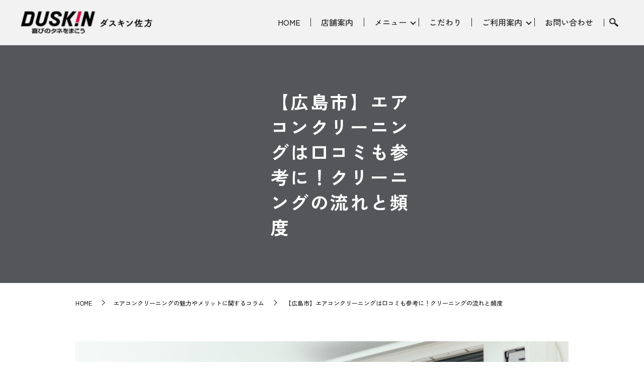

--- FILE ---
content_type: text/html; charset=UTF-8
request_url: https://www.duskin-sagata.com/column-airconditioner-cleaning/frequency-airconditioner-cleaning
body_size: 11163
content:

<!DOCTYPE HTML>
<html lang="ja">
<head prefix="og: http://ogp.me/ns# fb: http://ogp.me/ns/fb# article: http://ogp.me/ns/article#">
  <meta charset="utf-8">
  <meta http-equiv="X-UA-Compatible" content="IE=edge,chrome=1">
  <meta name="viewport" content="width=device-width, initial-scale=1">
  <title>【広島市】エアコンクリーニングは口コミも参考に！クリーニングの流れと頻度 | ダスキン佐方</title>

		<!-- All in One SEO 4.8.9 - aioseo.com -->
	<meta name="description" content="広島市でエアコンクリーニングをお考えなら、ダスキン佐方にお任せください。クリーニングを依頼する際は、口コミなども参考にしてサービスを選ぶことがポイントになります。こちらでは、エアコンクリーニングの流れや頻度についてご紹介します。" />
	<meta name="robots" content="max-image-preview:large" />
	<link rel="canonical" href="https://www.duskin-sagata.com/column-airconditioner-cleaning/frequency-airconditioner-cleaning" />
	<meta name="generator" content="All in One SEO (AIOSEO) 4.8.9" />
		<meta property="og:locale" content="ja_JP" />
		<meta property="og:site_name" content="ダスキン佐方 | お掃除のことなら広島県廿日市市のダスキン佐方へお任せ！" />
		<meta property="og:type" content="article" />
		<meta property="og:title" content="【広島市】エアコンクリーニングは口コミも参考に！クリーニングの流れと頻度 | ダスキン佐方" />
		<meta property="og:description" content="広島市でエアコンクリーニングをお考えなら、ダスキン佐方にお任せください。クリーニングを依頼する際は、口コミなども参考にしてサービスを選ぶことがポイントになります。こちらでは、エアコンクリーニングの流れや頻度についてご紹介します。" />
		<meta property="og:url" content="https://www.duskin-sagata.com/column-airconditioner-cleaning/frequency-airconditioner-cleaning" />
		<meta property="article:published_time" content="2022-03-30T02:00:09+00:00" />
		<meta property="article:modified_time" content="2022-03-30T06:02:57+00:00" />
		<meta name="twitter:card" content="summary" />
		<meta name="twitter:title" content="【広島市】エアコンクリーニングは口コミも参考に！クリーニングの流れと頻度 | ダスキン佐方" />
		<meta name="twitter:description" content="広島市でエアコンクリーニングをお考えなら、ダスキン佐方にお任せください。クリーニングを依頼する際は、口コミなども参考にしてサービスを選ぶことがポイントになります。こちらでは、エアコンクリーニングの流れや頻度についてご紹介します。" />
		<script type="application/ld+json" class="aioseo-schema">
			{"@context":"https:\/\/schema.org","@graph":[{"@type":"BreadcrumbList","@id":"https:\/\/www.duskin-sagata.com\/column-airconditioner-cleaning\/frequency-airconditioner-cleaning#breadcrumblist","itemListElement":[{"@type":"ListItem","@id":"https:\/\/www.duskin-sagata.com#listItem","position":1,"name":"Home","item":"https:\/\/www.duskin-sagata.com","nextItem":{"@type":"ListItem","@id":"https:\/\/www.duskin-sagata.com\/column-airconditioner-cleaning#listItem","name":"\u30a8\u30a2\u30b3\u30f3\u30af\u30ea\u30fc\u30cb\u30f3\u30b0\u306e\u9b45\u529b\u3084\u30e1\u30ea\u30c3\u30c8\u306b\u95a2\u3059\u308b\u30b3\u30e9\u30e0"}},{"@type":"ListItem","@id":"https:\/\/www.duskin-sagata.com\/column-airconditioner-cleaning#listItem","position":2,"name":"\u30a8\u30a2\u30b3\u30f3\u30af\u30ea\u30fc\u30cb\u30f3\u30b0\u306e\u9b45\u529b\u3084\u30e1\u30ea\u30c3\u30c8\u306b\u95a2\u3059\u308b\u30b3\u30e9\u30e0","item":"https:\/\/www.duskin-sagata.com\/column-airconditioner-cleaning","nextItem":{"@type":"ListItem","@id":"https:\/\/www.duskin-sagata.com\/column-airconditioner-cleaning\/frequency-airconditioner-cleaning#listItem","name":"\u3010\u5e83\u5cf6\u5e02\u3011\u30a8\u30a2\u30b3\u30f3\u30af\u30ea\u30fc\u30cb\u30f3\u30b0\u306f\u53e3\u30b3\u30df\u3082\u53c2\u8003\u306b\uff01\u30af\u30ea\u30fc\u30cb\u30f3\u30b0\u306e\u6d41\u308c\u3068\u983b\u5ea6"},"previousItem":{"@type":"ListItem","@id":"https:\/\/www.duskin-sagata.com#listItem","name":"Home"}},{"@type":"ListItem","@id":"https:\/\/www.duskin-sagata.com\/column-airconditioner-cleaning\/frequency-airconditioner-cleaning#listItem","position":3,"name":"\u3010\u5e83\u5cf6\u5e02\u3011\u30a8\u30a2\u30b3\u30f3\u30af\u30ea\u30fc\u30cb\u30f3\u30b0\u306f\u53e3\u30b3\u30df\u3082\u53c2\u8003\u306b\uff01\u30af\u30ea\u30fc\u30cb\u30f3\u30b0\u306e\u6d41\u308c\u3068\u983b\u5ea6","previousItem":{"@type":"ListItem","@id":"https:\/\/www.duskin-sagata.com\/column-airconditioner-cleaning#listItem","name":"\u30a8\u30a2\u30b3\u30f3\u30af\u30ea\u30fc\u30cb\u30f3\u30b0\u306e\u9b45\u529b\u3084\u30e1\u30ea\u30c3\u30c8\u306b\u95a2\u3059\u308b\u30b3\u30e9\u30e0"}}]},{"@type":"Organization","@id":"https:\/\/www.duskin-sagata.com\/#organization","name":"\u30c0\u30b9\u30ad\u30f3\u4f50\u65b9","description":"\u304a\u6383\u9664\u306e\u3053\u3068\u306a\u3089\u5e83\u5cf6\u770c\u5eff\u65e5\u5e02\u5e02\u306e\u30c0\u30b9\u30ad\u30f3\u4f50\u65b9\u3078\u304a\u4efb\u305b\uff01","url":"https:\/\/www.duskin-sagata.com\/"},{"@type":"WebPage","@id":"https:\/\/www.duskin-sagata.com\/column-airconditioner-cleaning\/frequency-airconditioner-cleaning#webpage","url":"https:\/\/www.duskin-sagata.com\/column-airconditioner-cleaning\/frequency-airconditioner-cleaning","name":"\u3010\u5e83\u5cf6\u5e02\u3011\u30a8\u30a2\u30b3\u30f3\u30af\u30ea\u30fc\u30cb\u30f3\u30b0\u306f\u53e3\u30b3\u30df\u3082\u53c2\u8003\u306b\uff01\u30af\u30ea\u30fc\u30cb\u30f3\u30b0\u306e\u6d41\u308c\u3068\u983b\u5ea6 | \u30c0\u30b9\u30ad\u30f3\u4f50\u65b9","description":"\u5e83\u5cf6\u5e02\u3067\u30a8\u30a2\u30b3\u30f3\u30af\u30ea\u30fc\u30cb\u30f3\u30b0\u3092\u304a\u8003\u3048\u306a\u3089\u3001\u30c0\u30b9\u30ad\u30f3\u4f50\u65b9\u306b\u304a\u4efb\u305b\u304f\u3060\u3055\u3044\u3002\u30af\u30ea\u30fc\u30cb\u30f3\u30b0\u3092\u4f9d\u983c\u3059\u308b\u969b\u306f\u3001\u53e3\u30b3\u30df\u306a\u3069\u3082\u53c2\u8003\u306b\u3057\u3066\u30b5\u30fc\u30d3\u30b9\u3092\u9078\u3076\u3053\u3068\u304c\u30dd\u30a4\u30f3\u30c8\u306b\u306a\u308a\u307e\u3059\u3002\u3053\u3061\u3089\u3067\u306f\u3001\u30a8\u30a2\u30b3\u30f3\u30af\u30ea\u30fc\u30cb\u30f3\u30b0\u306e\u6d41\u308c\u3084\u983b\u5ea6\u306b\u3064\u3044\u3066\u3054\u7d39\u4ecb\u3057\u307e\u3059\u3002","inLanguage":"ja","isPartOf":{"@id":"https:\/\/www.duskin-sagata.com\/#website"},"breadcrumb":{"@id":"https:\/\/www.duskin-sagata.com\/column-airconditioner-cleaning\/frequency-airconditioner-cleaning#breadcrumblist"},"datePublished":"2022-03-30T11:00:09+09:00","dateModified":"2022-03-30T15:02:57+09:00"},{"@type":"WebSite","@id":"https:\/\/www.duskin-sagata.com\/#website","url":"https:\/\/www.duskin-sagata.com\/","name":"\u30c0\u30b9\u30ad\u30f3\u4f50\u65b9","description":"\u304a\u6383\u9664\u306e\u3053\u3068\u306a\u3089\u5e83\u5cf6\u770c\u5eff\u65e5\u5e02\u5e02\u306e\u30c0\u30b9\u30ad\u30f3\u4f50\u65b9\u3078\u304a\u4efb\u305b\uff01","inLanguage":"ja","publisher":{"@id":"https:\/\/www.duskin-sagata.com\/#organization"}}]}
		</script>
		<!-- All in One SEO -->

<link rel='stylesheet' id='classic-theme-styles-css' href='https://www.duskin-sagata.com/wp-includes/css/classic-themes.min.css' type='text/css' media='all' />
<style id='global-styles-inline-css' type='text/css'>
body{--wp--preset--color--black: #000000;--wp--preset--color--cyan-bluish-gray: #abb8c3;--wp--preset--color--white: #ffffff;--wp--preset--color--pale-pink: #f78da7;--wp--preset--color--vivid-red: #cf2e2e;--wp--preset--color--luminous-vivid-orange: #ff6900;--wp--preset--color--luminous-vivid-amber: #fcb900;--wp--preset--color--light-green-cyan: #7bdcb5;--wp--preset--color--vivid-green-cyan: #00d084;--wp--preset--color--pale-cyan-blue: #8ed1fc;--wp--preset--color--vivid-cyan-blue: #0693e3;--wp--preset--color--vivid-purple: #9b51e0;--wp--preset--gradient--vivid-cyan-blue-to-vivid-purple: linear-gradient(135deg,rgba(6,147,227,1) 0%,rgb(155,81,224) 100%);--wp--preset--gradient--light-green-cyan-to-vivid-green-cyan: linear-gradient(135deg,rgb(122,220,180) 0%,rgb(0,208,130) 100%);--wp--preset--gradient--luminous-vivid-amber-to-luminous-vivid-orange: linear-gradient(135deg,rgba(252,185,0,1) 0%,rgba(255,105,0,1) 100%);--wp--preset--gradient--luminous-vivid-orange-to-vivid-red: linear-gradient(135deg,rgba(255,105,0,1) 0%,rgb(207,46,46) 100%);--wp--preset--gradient--very-light-gray-to-cyan-bluish-gray: linear-gradient(135deg,rgb(238,238,238) 0%,rgb(169,184,195) 100%);--wp--preset--gradient--cool-to-warm-spectrum: linear-gradient(135deg,rgb(74,234,220) 0%,rgb(151,120,209) 20%,rgb(207,42,186) 40%,rgb(238,44,130) 60%,rgb(251,105,98) 80%,rgb(254,248,76) 100%);--wp--preset--gradient--blush-light-purple: linear-gradient(135deg,rgb(255,206,236) 0%,rgb(152,150,240) 100%);--wp--preset--gradient--blush-bordeaux: linear-gradient(135deg,rgb(254,205,165) 0%,rgb(254,45,45) 50%,rgb(107,0,62) 100%);--wp--preset--gradient--luminous-dusk: linear-gradient(135deg,rgb(255,203,112) 0%,rgb(199,81,192) 50%,rgb(65,88,208) 100%);--wp--preset--gradient--pale-ocean: linear-gradient(135deg,rgb(255,245,203) 0%,rgb(182,227,212) 50%,rgb(51,167,181) 100%);--wp--preset--gradient--electric-grass: linear-gradient(135deg,rgb(202,248,128) 0%,rgb(113,206,126) 100%);--wp--preset--gradient--midnight: linear-gradient(135deg,rgb(2,3,129) 0%,rgb(40,116,252) 100%);--wp--preset--duotone--dark-grayscale: url('#wp-duotone-dark-grayscale');--wp--preset--duotone--grayscale: url('#wp-duotone-grayscale');--wp--preset--duotone--purple-yellow: url('#wp-duotone-purple-yellow');--wp--preset--duotone--blue-red: url('#wp-duotone-blue-red');--wp--preset--duotone--midnight: url('#wp-duotone-midnight');--wp--preset--duotone--magenta-yellow: url('#wp-duotone-magenta-yellow');--wp--preset--duotone--purple-green: url('#wp-duotone-purple-green');--wp--preset--duotone--blue-orange: url('#wp-duotone-blue-orange');--wp--preset--font-size--small: 13px;--wp--preset--font-size--medium: 20px;--wp--preset--font-size--large: 36px;--wp--preset--font-size--x-large: 42px;--wp--preset--spacing--20: 0.44rem;--wp--preset--spacing--30: 0.67rem;--wp--preset--spacing--40: 1rem;--wp--preset--spacing--50: 1.5rem;--wp--preset--spacing--60: 2.25rem;--wp--preset--spacing--70: 3.38rem;--wp--preset--spacing--80: 5.06rem;--wp--preset--shadow--natural: 6px 6px 9px rgba(0, 0, 0, 0.2);--wp--preset--shadow--deep: 12px 12px 50px rgba(0, 0, 0, 0.4);--wp--preset--shadow--sharp: 6px 6px 0px rgba(0, 0, 0, 0.2);--wp--preset--shadow--outlined: 6px 6px 0px -3px rgba(255, 255, 255, 1), 6px 6px rgba(0, 0, 0, 1);--wp--preset--shadow--crisp: 6px 6px 0px rgba(0, 0, 0, 1);}:where(.is-layout-flex){gap: 0.5em;}body .is-layout-flow > .alignleft{float: left;margin-inline-start: 0;margin-inline-end: 2em;}body .is-layout-flow > .alignright{float: right;margin-inline-start: 2em;margin-inline-end: 0;}body .is-layout-flow > .aligncenter{margin-left: auto !important;margin-right: auto !important;}body .is-layout-constrained > .alignleft{float: left;margin-inline-start: 0;margin-inline-end: 2em;}body .is-layout-constrained > .alignright{float: right;margin-inline-start: 2em;margin-inline-end: 0;}body .is-layout-constrained > .aligncenter{margin-left: auto !important;margin-right: auto !important;}body .is-layout-constrained > :where(:not(.alignleft):not(.alignright):not(.alignfull)){max-width: var(--wp--style--global--content-size);margin-left: auto !important;margin-right: auto !important;}body .is-layout-constrained > .alignwide{max-width: var(--wp--style--global--wide-size);}body .is-layout-flex{display: flex;}body .is-layout-flex{flex-wrap: wrap;align-items: center;}body .is-layout-flex > *{margin: 0;}:where(.wp-block-columns.is-layout-flex){gap: 2em;}.has-black-color{color: var(--wp--preset--color--black) !important;}.has-cyan-bluish-gray-color{color: var(--wp--preset--color--cyan-bluish-gray) !important;}.has-white-color{color: var(--wp--preset--color--white) !important;}.has-pale-pink-color{color: var(--wp--preset--color--pale-pink) !important;}.has-vivid-red-color{color: var(--wp--preset--color--vivid-red) !important;}.has-luminous-vivid-orange-color{color: var(--wp--preset--color--luminous-vivid-orange) !important;}.has-luminous-vivid-amber-color{color: var(--wp--preset--color--luminous-vivid-amber) !important;}.has-light-green-cyan-color{color: var(--wp--preset--color--light-green-cyan) !important;}.has-vivid-green-cyan-color{color: var(--wp--preset--color--vivid-green-cyan) !important;}.has-pale-cyan-blue-color{color: var(--wp--preset--color--pale-cyan-blue) !important;}.has-vivid-cyan-blue-color{color: var(--wp--preset--color--vivid-cyan-blue) !important;}.has-vivid-purple-color{color: var(--wp--preset--color--vivid-purple) !important;}.has-black-background-color{background-color: var(--wp--preset--color--black) !important;}.has-cyan-bluish-gray-background-color{background-color: var(--wp--preset--color--cyan-bluish-gray) !important;}.has-white-background-color{background-color: var(--wp--preset--color--white) !important;}.has-pale-pink-background-color{background-color: var(--wp--preset--color--pale-pink) !important;}.has-vivid-red-background-color{background-color: var(--wp--preset--color--vivid-red) !important;}.has-luminous-vivid-orange-background-color{background-color: var(--wp--preset--color--luminous-vivid-orange) !important;}.has-luminous-vivid-amber-background-color{background-color: var(--wp--preset--color--luminous-vivid-amber) !important;}.has-light-green-cyan-background-color{background-color: var(--wp--preset--color--light-green-cyan) !important;}.has-vivid-green-cyan-background-color{background-color: var(--wp--preset--color--vivid-green-cyan) !important;}.has-pale-cyan-blue-background-color{background-color: var(--wp--preset--color--pale-cyan-blue) !important;}.has-vivid-cyan-blue-background-color{background-color: var(--wp--preset--color--vivid-cyan-blue) !important;}.has-vivid-purple-background-color{background-color: var(--wp--preset--color--vivid-purple) !important;}.has-black-border-color{border-color: var(--wp--preset--color--black) !important;}.has-cyan-bluish-gray-border-color{border-color: var(--wp--preset--color--cyan-bluish-gray) !important;}.has-white-border-color{border-color: var(--wp--preset--color--white) !important;}.has-pale-pink-border-color{border-color: var(--wp--preset--color--pale-pink) !important;}.has-vivid-red-border-color{border-color: var(--wp--preset--color--vivid-red) !important;}.has-luminous-vivid-orange-border-color{border-color: var(--wp--preset--color--luminous-vivid-orange) !important;}.has-luminous-vivid-amber-border-color{border-color: var(--wp--preset--color--luminous-vivid-amber) !important;}.has-light-green-cyan-border-color{border-color: var(--wp--preset--color--light-green-cyan) !important;}.has-vivid-green-cyan-border-color{border-color: var(--wp--preset--color--vivid-green-cyan) !important;}.has-pale-cyan-blue-border-color{border-color: var(--wp--preset--color--pale-cyan-blue) !important;}.has-vivid-cyan-blue-border-color{border-color: var(--wp--preset--color--vivid-cyan-blue) !important;}.has-vivid-purple-border-color{border-color: var(--wp--preset--color--vivid-purple) !important;}.has-vivid-cyan-blue-to-vivid-purple-gradient-background{background: var(--wp--preset--gradient--vivid-cyan-blue-to-vivid-purple) !important;}.has-light-green-cyan-to-vivid-green-cyan-gradient-background{background: var(--wp--preset--gradient--light-green-cyan-to-vivid-green-cyan) !important;}.has-luminous-vivid-amber-to-luminous-vivid-orange-gradient-background{background: var(--wp--preset--gradient--luminous-vivid-amber-to-luminous-vivid-orange) !important;}.has-luminous-vivid-orange-to-vivid-red-gradient-background{background: var(--wp--preset--gradient--luminous-vivid-orange-to-vivid-red) !important;}.has-very-light-gray-to-cyan-bluish-gray-gradient-background{background: var(--wp--preset--gradient--very-light-gray-to-cyan-bluish-gray) !important;}.has-cool-to-warm-spectrum-gradient-background{background: var(--wp--preset--gradient--cool-to-warm-spectrum) !important;}.has-blush-light-purple-gradient-background{background: var(--wp--preset--gradient--blush-light-purple) !important;}.has-blush-bordeaux-gradient-background{background: var(--wp--preset--gradient--blush-bordeaux) !important;}.has-luminous-dusk-gradient-background{background: var(--wp--preset--gradient--luminous-dusk) !important;}.has-pale-ocean-gradient-background{background: var(--wp--preset--gradient--pale-ocean) !important;}.has-electric-grass-gradient-background{background: var(--wp--preset--gradient--electric-grass) !important;}.has-midnight-gradient-background{background: var(--wp--preset--gradient--midnight) !important;}.has-small-font-size{font-size: var(--wp--preset--font-size--small) !important;}.has-medium-font-size{font-size: var(--wp--preset--font-size--medium) !important;}.has-large-font-size{font-size: var(--wp--preset--font-size--large) !important;}.has-x-large-font-size{font-size: var(--wp--preset--font-size--x-large) !important;}
.wp-block-navigation a:where(:not(.wp-element-button)){color: inherit;}
:where(.wp-block-columns.is-layout-flex){gap: 2em;}
.wp-block-pullquote{font-size: 1.5em;line-height: 1.6;}
</style>
<link rel='stylesheet' id='contact-form-7-css' href='https://www.duskin-sagata.com/wp-content/plugins/contact-form-7/includes/css/styles.css' type='text/css' media='all' />
<link rel='stylesheet' id='main-style-css' href='https://www.duskin-sagata.com/wp-content/themes/duskin-sagata_new/assets/css/main.css?t=1768844342' type='text/css' media='' />
<script type='text/javascript' src='https://www.duskin-sagata.com/wp-content/themes/duskin-sagata_new/assets/js/vendor/jquery.min.js' id='jquery-js'></script>
<script type='text/javascript' src='https://www.duskin-sagata.com/wp-content/themes/duskin-sagata_new/assets/js/vendor/respond.min.js' id='respond-js'></script>
<link rel='shortlink' href='https://www.duskin-sagata.com/?p=481' />
<style>.gallery .gallery-item img { width: auto; height: auto; }</style>  <script type="application/ld+json">
  {
    "@context": "http://schema.org",
    "@type": "BreadcrumbList",
    "itemListElement":
    [
      {
      "@type": "ListItem",
      "position": 1,
      "item":
      {
        "@id": "https://www.duskin-sagata.com/",
        "name": "ダスキン佐方"
      }
    },
{
      "@type": "ListItem",
      "position": 2,
      "item":
      {
        "@id": "https://www.duskin-sagata.com/column-airconditioner-cleaning/",
        "name": "エアコンクリーニングの魅力やメリットに関するコラム"
      }
    },
{
      "@type": "ListItem",
      "position": 3,
      "item":
      {
        "@id": "https://www.duskin-sagata.com/column-airconditioner-cleaning/frequency-airconditioner-cleaning/",
        "name": "【広島市】エアコンクリーニングは口コミも参考に！クリーニングの流れと頻度"
      }
    }    ]
  }
  </script>


<script type="application/ld+json">
  {
    "@context": "http://schema.org/",
    "@type": "LocalBusiness",
    "name": "ダスキン佐方",
    "address": "〒738-0001 広島県廿日市市佐方4-9-1",
    "telephone": "0829-30-9898",
    "faxNumber": "0829-30-9933",
    "url": "https://www.duskin-sagata.com",
    "email": "info@duskin-sagata.com",
    "image": "https://www.duskin-sagata.com/wp-content/uploads/logo_ogp.jpg",
    "logo": "https://www.duskin-sagata.com/wp-content/uploads/logo_org.png",
    "datePublished": "2022-03-30T11:00:09+09:00",
    "dateModified": "2022-03-30T15:02:57+09:00"
  }
</script>
<link rel="preconnect" href="https://fonts.googleapis.com">
<link rel="preconnect" href="https://fonts.gstatic.com" crossorigin>
<link href="https://fonts.googleapis.com/css2?family=Zen+Kaku+Gothic+New:wght@500;700;900&display=swap" rel="stylesheet">
</head>
<body class="scrollTop">

  <div id="fb-root"></div>
  <script>(function(d, s, id) {
    var js, fjs = d.getElementsByTagName(s)[0];
    if (d.getElementById(id)) return;
    js = d.createElement(s); js.id = id;
    js.src = "https://connect.facebook.net/ja_JP/sdk.js#xfbml=1&version=v12.0";
    fjs.parentNode.insertBefore(js, fjs);
  }(document, 'script', 'facebook-jssdk'));</script>

  <header id="header">
    <div class="primary_header">
      <div class="container">
        <div class="row">
                    <div class="title">
                          <a href="https://www.duskin-sagata.com/">
                <img src="https://www.duskin-sagata.com/wp-content/uploads/logo.svg" alt="ダスキン佐方"/>
              </a>
                      </div>
          <div class="hdr_info_wrap">
  <div class="hdr_info">
    <span class="hdr_info_sp sp-only"><a href="tel:0120-508-045"><img src="/wp-content/uploads/icon_tel.png" alt="TEL"/></a></span>
  </div>
</div>

          <nav class="global_nav"><ul><li><a href="https://www.duskin-sagata.com/">HOME</a></li>
<li><a href="https://www.duskin-sagata.com/shop">店舗案内</a></li>
<li class="has_under"><a href="#">メニュー</a>
<ul class="sub-menu">
	<li><a href="/cleaning#a01">エアコンクリーニング</a></li>
	<li><a href="https://www.duskin-sagata.com/cleaning">家庭用お掃除メニュー</a></li>
	<li><a href="https://www.duskin-sagata.com/office">事業所用お掃除メニュー</a></li>
	<li><a href="https://www.duskin-sagata.com/housekeeping">家事代行サービス</a></li>
	<li><a href="https://www.duskin-sagata.com/grave">お墓おそうじ代行サービス</a></li>
</ul>
</li>
<li><a href="https://www.duskin-sagata.com/point">こだわり</a></li>
<li class="has_under"><a href="#">ご利用案内</a>
<ul class="sub-menu">
	<li><a href="https://www.duskin-sagata.com/flow">お申し込みの流れ</a></li>
	<li><a href="https://www.duskin-sagata.com/category/works">サービス事例</a></li>
	<li><a href="https://www.duskin-sagata.com/column">お掃除コラム</a></li>
</ul>
</li>
<li><a href="https://www.duskin-sagata.com/contact">お問い合わせ</a></li>

                <li class="gnav_search">
                  <a href="#">search</a>
  <div class="epress_search">
    <form method="get" action="https://www.duskin-sagata.com/">
      <input type="text" placeholder="キーワードを入力" class="text" name="s" autocomplete="off" value="">
      <input type="submit" value="Search" class="submit">
    </form>
  </div>
  </li>
              </ul>
              <div class="menu_icon">
                <a href="javascript:void(0);"><span>メニュー開閉</span></a>
              </div></nav>        </div>
      </div>
    </div>
  </header>

  <main>
              <h1 class="wow" style="">
                  【広島市】エアコンクリーニングは口コミも参考に！クリーニングの流れと頻度                      </h1>

    
    <div class="bread_wrap">
      <div class="container gutters">
        <div class="row bread">
              <ul class="col span_12">
                <li><a href="https://www.duskin-sagata.com">HOME</a></li>
                        <li><a href="https://www.duskin-sagata.com/column-airconditioner-cleaning">エアコンクリーニングの魅力やメリットに関するコラム</a></li>
                                    <li>【広島市】エアコンクリーニングは口コミも参考に！クリーニングの流れと頻度</li>
                            </ul>
          </div>
      </div>
    </div>
    <section>
      <div class="container gutters">
        <div class="row">
                    <div class="col span_12 column_main">
                              <div class="u-pb30 l-container">

              <div class="l-section">
                <div class="c-head-mv u-mt30">
                  <h2>
                    <span>
                      【広島市】エアコンクリーニングの依頼前にチェック！クリーニングの流れと頻度は？
                    </span>
                  </h2>
                </div>

                
                <div class="u-mb30 c-block">
                  <p class="u-m0 u-pb1em">
                    広島市でエアコンクリーニングを検討する際、サービスの内容や料金、口コミなどをチェックすることも多いのではないでしょうか。その他にもチェックしたいポイントとして、クリーニング業務の流れが挙げられます。こちらでは、業務の流れとエアコンクリーニングの頻度についてご紹介します。
                  </p>
                </div>

                <h2 class="u-mb20 l-heading-secondary">クリーニングサービス選びは口コミ以外に業務の流れも確認！</h2>
                <div class="u-mb30 c-block">
                  <div class="img-right-s">
                    <img decoding="async" alt="エアコンのクリーニングサービス" src="/wp-content/uploads/air-conditioner-cleaning-service.jpg">
                  </div>
                  <p class="u-m0 u-pb1em">
                    ダスキンのエアコンクリーニングは口コミでも評判です。こちらでは、実際の流れについてご紹介します。
                  </p>
                  <div class="c-s-block">
                    <h3 class="u-mb10 u-mt30 l-tertiary">1．クリーニング前の準備</h3>
                    <p class="u-m0 u-pb1em">
                      ダスキンのスタッフは2名1組が基本です。作業を分担することで、迅速かつ丁寧な仕上がりになります。到着後、クリーニング前の準備を行います。準備が不十分だと作業効率が悪くなるだけでなく、周りを汚す、傷をつけるなどのリスクがあります。家具や家電、カーテンなどをはじめ、床にも防水のビニールシートを敷き、掃除用具などはすべてその上に置きます。
                    </p>
                  </div>
                  <div class="c-s-block">
                    <h3 class="u-mb10 u-mt30 l-tertiary">2．エアコンの分解と部品の清掃</h3>
                    <p class="u-m0 u-pb1em">
                      エアコンのカバーを外し、部品や電気部分を分解します。配線などの細かい部分も丁寧に外すことで、通常だと見えないところまで掃除が行き届くようになります。分解された部品は、もう1人のスタッフによって洗浄されます。経験豊富なダスキンなら、どのメーカーの製品でも迅速に分解可能です。
                    </p>
                  </div>
                  <div class="c-s-block">
                    <h3 class="u-mb10 u-mt30 l-tertiary">3．エアコン周りの養生と洗浄</h3>
                    <p class="u-m0 u-pb1em">
                      分解することでむき出しになったホコリを吸引し、エアコン周りをビニールでしっかりと養生します。また、大量に水を使うため、エアコンの下にはバケツを設置します。ダスキンオリジナルの洗剤をかけ、お湯と高圧洗浄機を使ってエアコン内部を洗浄します。落ちにくい汚れはブラシなどを利用して取り除いていきます。
                    </p>
                    <p class="u-m0 u-pb1em">
                      洗剤が残らないようにお湯と水でしっかりと流すと、バケツの中にカビやホコリで真っ黒になった水が溜まっていきます。ダスキンは汚水もすべて持ち帰るため、流しが汚れる心配もありません。
                    </p>
                  </div>
                  <div class="c-s-block">
                    <h3 class="u-mb10 u-mt30 l-tertiary">4．組み立てと乾燥</h3>
                    <p class="u-m0 u-pb1em">
                      エアコンを元通りに組み立て、内部までしっかりと乾燥させます。スタッフによる片づけの後、お支払いで終了です。
                    </p>
                  </div>
                </div>

                <h2 class="u-mb20 l-heading-secondary">エアコンクリーニングの頻度はどのくらい？汚れのリスクもご紹介</h2>
                <div class="u-mb30 c-block">
                  <div class="img-right-s">
                    <img decoding="async" alt="お部屋やエアコンのクリーニング" src="/wp-content/uploads/cleaning-room-air-conditioner.jpg">
                  </div>
                  <p class="u-m0 u-pb1em">
                    エアコンの掃除はどの程度行っているでしょうか。使い始めの頃はこまめに掃除していても、慣れてくるとシーズン終わりまでそのままというケースもよく聞かれます。また、エアコンの内部になると、何年も掃除していないという方もいらっしゃるでしょう。綺麗をキープするためには、どのくらいの頻度でクリーニングが必要なのか、ご紹介します。
                  </p>
                  <div class="c-s-block">
                    <h3 class="u-mb10 u-mt30 l-tertiary">エアコンクリーニングは1年～2年に1度</h3>
                    <p class="u-m0 u-pb1em">
                      エアコンの内部クリーニングは、1年に1度、少なくとも2年に1度は行いたいものです。日本の気候は高温多湿なため、あまり利用しないエアコンでも期間が長いとカビが発生します。
                    </p>
                  </div>
                  <div class="c-s-block">
                    <h3 class="u-mb10 u-mt30 l-tertiary">早めにクリーニングを依頼するタイミング</h3>
                    <p class="u-m0 u-pb1em">
                      以下のような状態が見られる場合、エアコン内にカビが発生している可能性があります。健康のためにも、早めにエアコンクリーニングを依頼しましょう。
                    </p>
                    <ul>
                      <li>エアコンからの風が臭う</li>
                      <li>目視しただけでも黒い汚れが見える</li>
                      <li>フィルターを外したときにホコリやカビが見える</li>
                    </ul>
                  </div>
                  <div class="c-s-block">
                    <h3 class="u-mb10 u-mt30 l-tertiary">エアコンの汚れを放置することで懸念されるリスク</h3>
                    <p class="u-m0 u-pb1em">
                      エアコンの内部がカビだらけだと、吹き出される風にもカビの胞子が混ざっていると考えられます。これらを吸い込んでしまうと、喘息、肺炎、アトピー性鼻炎などの健康被害につながりかねません。風邪だと思っていたら、実は空気の汚れからくる肺炎だったというケースもあります。また、汚染された空気が肌に直接触れることで、アトピー性皮膚炎を引き起こすこともあります。
                    </p>
                    <p class="u-m0 u-pb1em">
                      さらに、汚れたままだと健康被害だけでなく、電気代が上がり、エアコン本体の寿命も短くなってしまいます。エアコンクリーニングを行うことで、排気がクリーンになるのはもちろん、稼働効率もアップします。快適な環境で安心して過ごすためにも、定期的にエアコンクリーニングを依頼しましょう。
                    </p>
                  </div>
                </div>

                <h2 class="u-mb20 l-heading-secondary">快適な環境のためにもエアコンクリーニングは定期的に！</h2>
                <div class="u-mb30 c-block">
                  <p class="u-m0 u-pb1em">
                    ダスキン佐方のエアコンクリーニングは、迅速・丁寧に細部までぴかぴかに仕上げます。必要な用品はすべて持ち込み、汚水を流すこともありません。壁掛けや天井埋込タイプのエアコンクリーニングをはじめ、お部屋、リビング、和室のお掃除なども対応可能です。広島市を中心に、クリーニングで住環境を整えたいとお考えの方は、ぜひダスキン佐方までご相談ください。
                  </p>
                </div>

              </div>

              <div class="c-btn">
                <a href="/works" class="c-btn-anchor">広島のダスキン佐方 サービス事例はこちら</a>
              </div>

              <div class="u-mt50 c-linkblock">
              <div class="u-mb50 u-c-a">
              <h2 class="u-mb20">エアコンクリーニングに関するコラム</h2>
              <ul class="c-pagelink">
              <li><a href="/column-airconditioner-cleaning/price-airconditioner-cleaning">【広島市でエアコンクリーニング】料金コスパだけでないダスキンの魅力</a></li>
              <li><a href="/column-airconditioner-cleaning/trader-airconditioner-cleaning">【広島市でエアコンクリーニング】大手の業者はおすすめ？メリットとデメリット</a></li>
              <li><a href="/column-airconditioner-cleaning/frequency-airconditioner-cleaning">【広島市】エアコンクリーニングは口コミも参考に！クリーニングの流れと頻度</a></li>
              <li><a href="/column-airconditioner-cleaning/room-airconditioner-cleaning">【広島市でエアコンクリーニングの見積り】汚れた部屋も対応可能？クリーニングは閑散期が狙い目</a></li>
              </ul>
              </div>
              </div>

              <div class="u-mt50 c-nap">
              <h2 class="u-mb20">広島市でエアコンクリーニングなら口コミで人気のダスキン佐方</h2>
              <table class="table-default responsive-stack">
              <tbody>
              <tr>
              <th style="width: 25%;">店舗名</th>
              <td>ダスキン佐方</td>
              </tr>
              <tr>
              <th>代表</th>
              <td>西永 和弘</td>
              </tr>
              <tr>
              <th>住所</th>
              <td>〒738-0001 広島県廿日市市佐方4丁目9−1</td>
              </tr>
              <tr>
              <th>電話番号</th>
              <td><a href="tel:0829-30-9898">0829-30-9898</a></td>
              </tr>
              <tr>
              <th>FAX番号</th>
              <td>0829-30-9933</td>
              </tr>
              <tr>
              <th>受付時間</th>
              <td>
              <ul>
              <li>平日 9:00～19:00</li>
              <li>土曜日 9:00～17:00</li>
              </ul>
              </td>
              </tr>
              <tr>
              <th>URL</th>
              <td><a href="/">https://www.duskin-sagata.com/</a></td>
              </tr>
              </tbody>
              </table>
              </div>
            </div>

            <style type="text/css">
              /*メインバナー画像*/
              .c-head-mv h2:before {background: none;}
              .c-head-mv {background-color: #333;
                margin-bottom: 3rem;
              background-image: url(/wp-content/uploads/mv-03.jpg);
              background-repeat: no-repeat;
              background-size: cover;
              background-position: center;
              box-sizing: border-box;
              color: #484848;
              display: flex;
              font-size: 24px;
              flex-wrap: wrap;
              justify-content: center;
              align-items: center;
              font-weight: bold;
              height: 300px;
              line-height: 1.4;
              position: relative;
              width: 100%;
              }
              .c-head-mv h2 {
              margin-bottom: 0;
              background: rgb(255 255 255 / 50%);
              font-size: 1em;
              text-align: center;
              padding: 1em;
              position: relative;
              width: 100%;
              }
              @media screen and (max-width: 768px) {
              .c-head-mv {font-size: 20px;height: auto;}
              }
              .c-btn02 {padding: 0 0 60px;text-align: center;}
              .c-btn02 a {}
              .c-btn-anchor02 {background: #bedc00;border-radius: 3px;color: #222 !important;display: inline-block;font-size: 17px;padding: 15px 23px;position: relative;text-decoration: none;transition: 0.2s;}
              .c-btn-anchor02:hover {background: #a6c000;text-decoration: none;}
              /*間隔 共通*/
              .u-m0 {margin: 0 !important;}
              .u-mt10 {margin-top: 10px !important;}
              .u-mt15 {margin-top: 15px !important;}
              .u-mt20 {margin-top: 20px !important;}
              .u-mt30 {margin-top: 30px !important;}
              .u-mt40 {margin-top: 40px !important;}
              .u-mt50 {margin-top: 50px !important;}
              .u-mt60 {margin-top: 60px !important;}
              .u-mt1em {margin-top: 1em !important;}
              .u-mb10 {margin-bottom: 10px !important;}
              .u-mb15 {margin-bottom: 15px !important;}
              .u-mb20 {margin-bottom: 20px !important;}
              .u-mb30 {margin-bottom: 30px !important;}
              .u-mb40 {margin-bottom: 40px !important;}
              .u-mb50 {margin-bottom: 50px !important;}
              .u-mb60 {margin-bottom: 60px !important;}
              .u-mb1em {margin-bottom: 1em !important;}
              .u-p0 {padding: 0 !important;}
              .u-p10 {padding: 10px !important;}
              .u-p15 {padding: 15px !important;}
              .u-p20 {padding: 20px !important;}
              .u-pt10 {padding-top: 10px !important;}
              .u-pt20 {padding-top: 20px !important;}
              .u-pt30 {padding-top: 30px !important;}
              .u-pt40 {padding-top: 40px !important;}
              .u-pt50 {padding-top: 50px !important;}
              .u-pt60 {padding-top: 60px !important;}
              .u-pt1em {padding-top: 1em !important;}
              .u-pb10 {padding-bottom: 10px !important;}
              .u-pb20 {padding-bottom: 20px !important;}
              .u-pb30 {padding-bottom: 30px !important;}
              .u-pb40 {padding-bottom: 40px !important;}
              .u-pb50 {padding-bottom: 50px !important;}
              .u-pb60 {padding-bottom: 60px !important;}
              .u-pb1em {padding-bottom: 1em !important;}
              #breadcrumbs {font-size: 90%;margin: 0 0 20px;text-align: left;}
              .l-section {}
              .l-container {word-break: normal;}
              /*タイトル 共通*/
              h1:not(.title) {padding: .8em;text-align: left;}
              .l-container .l-heading-primary {line-height: 1.4;}
              .l-container .l-heading-secondary {display: block;}
              .l-container .l-heading-secondary:before {left: 7%;}
              .l-container .l-tertiary {}
              .l-container .l-caption {}
              /*タイトル pc*/
              @media (min-width: 767px) {
              h1:not(.title) {padding: 2.4em 36% 2.4em 42%;}
              }
              /*コンテンツ内リンク 共通*/
              .l-container a {}
              .l-container a:hover {}
              /*テキストブロック 共通*/
              .c-block {overflow: hidden;}
              /*小見出しブロック 共通*/
              /*.c-s-block{clear: both;}*/
              /*末尾分 共通*/
              .c-endblock {background: #eee;border: 1px solid #ddd;padding: 18px 18px 2px;}
              /*画像 共通*/
              .img-left-s,.img-right-s,.img-left-l,.img-right-l {float: none;margin: 0 0 4%;width: 100%;}
              .img-left-s img,.img-right-s img,.img-left-l img,.img-right-l img {vertical-align: middle;width: 100%;}
              /*リンク一覧 共通*/
              .c-linkblock {}
              .c-linkblock h2 {display: block;}
              .c-linkblock h2:before {left: 7%;}
              .c-pagelink {padding: 0;}
              .c-pagelink li {margin: 0 0 20px 25px;}
              .c-pagelink li a {}
              .c-pagelink li a:hover {}
              .u-c-a {}
              .u-c-a h2 {color: #E50150;}
              .u-c-a li {}
              .u-c-a a {}
              .u-c-a a:hover {}
              /*NAP表 共通*/
              .c-nap h2 {background: #D8EA66;border: 1px solid #bedc00;display: block;font-weight: normal;padding: 7px 12px;}
              .c-nap h2:before {content: none;}
              .c-table {border-collapse: collapse;border: 1px solid #ddd;text-align: left;width: 100%;}
              .c-table th {background: #f7f7f7;border: 1px solid #ddd;text-align: left;vertical-align: middle;width: 25%;}
              .c-table td {border: 1px solid #ddd;vertical-align: middle;}
              .c-nap ul {list-style-type: none;margin: 0;padding: 0;}
              /*NAPタイトル pc*/
              @media (min-width: 767px) {
              .c-nap h2 {font-size: 2rem;}
              }
              /*ボタン 共通*/
              .c-btn {text-align: center;}
              .c-btn a {}
              .c-btn-anchor {background: #bedc00;border-radius: 3px;color: #222 !important;display: inline-block;font-size: 16px;padding: 15px 23px;position: relative;text-decoration: none;transition: 0.2s;width: 100%;}
              .c-btn-anchor:hover {background: #a6c000;text-decoration: none;}
              @media (min-width: 768px) {
              /*ボタン PCのみ*/
              .c-btn-anchor {font-size: 17px;width: 60%;}
              /*リンク一覧 PCのみ*/
              .c-linkblock {}
              .c-linkblock h2 {}
              .c-pagelink {}
              .c-pagelink li {}
              .c-pagelink li a {}
              /*画像 PCのみ*/
              .img-left-s {float: left;margin: 0 4% 4% 0;width: 35%;}
              .img-right-s {float: right;margin: 0 0 4% 4%;width: 35%;}
              .img-left-l {float: left;margin: 0 4% 4% 0;width: 30%;}
              .img-right-l {float: right;margin: 0 0 4% 4%;width: 30%;}
              }
            </style>              </div>
                  </div>
      </div>
    </section>

  </main>
<footer id="footer">
    <div class="footer_fixed_content">
  <div class="pc-only pc_ftr">
    <div class="row">
      <div class="box01">
        <p class="title">お問い合わせ</p>
      </div>
      <div class="box02">
        <p class="tel"><strong>0120-508-045</strong></p>
      </div>
      <div class="box03">
          <p class="more text-center">
      <a href="/contact" class="add_arrow">お問い合わせフォーム</a>
    </p>
      </div>
    </div>
  </div>
  <div class="sp-only sp_ftr">
    <p class="title">お問い合わせ</p>
    <div class="inner">
      <a href="tel:0120-508-045" class="tel">TEL</a>
      <a href="/contact" class="mail">MAIL</a>
    </div>
  </div>
  <script>
    $(function(){
      $('.footer_fixed_content').hide().addClass('hidden');
      $(window).on('scroll touchmove', function () {
        var $footer_fixed_content = $('.footer_fixed_content');
        if ($(this).scrollTop() > 200) {
          $footer_fixed_content.fadeIn(200, function () {
            $(this).removeClass('hidden');
          });
        } else {
          $footer_fixed_content.fadeOut(200, function () {
            $(this).addClass('hidden');
          });
        }
      });
    })
  </script>
</div>
        <style>
.share_button {
  letter-spacing: -.40em;
  padding-top: 30px;
  margin-bottom: 7%;
  list-style: none;
}
.share_button > * {
  letter-spacing: normal;
  vertical-align: bottom;
  margin: 10px 0;
  line-height: 0;
}
.column_sub .share_button {
  margin-top: 0;
  padding-top: 0;
}
@media ( min-width : 768px ) {
  footer .share_button{
    padding-top: 30px;
    margin-bottom: 10px;
    text-align: center;
  }
  footer .share_button li{
    margin: 0 10px 0 0;
    display: inline-block;
  }
  footer .share_button li:last-child{
    margin-right: 0;
  }
}
</style>
  <ul class="container share_button">
    <li>
      <!-- Facebook -->
      <div class="fb-share-button" data-href="https://www.duskin-sagata.com/column-airconditioner-cleaning/frequency-airconditioner-cleaning" data-layout="button" data-size="small" data-mobile-iframe="false"><a class="fb-xfbml-parse-ignore" target="_blank" href="https://www.facebook.com/sharer/sharer.php?u=http%3A%2F%2Fwww.%2F&amp;src=sdkpreparse">シェア</a></div>
    </li>
    <li>
      <!-- Twitter -->
      <a href="https://twitter.com/share" class="twitter-share-button" data-lang="ja">ツイート</a>
      <script>!function(d,s,id){var js,fjs=d.getElementsByTagName(s)[0],p=/^http:/.test(d.location)?'http':'https';if(!d.getElementById(id)){js=d.createElement(s);js.id=id;js.src=p+'://platform.twitter.com/widgets.js';fjs.parentNode.insertBefore(js,fjs);}}(document,'script','twitter-wjs');</script>
    </li>
    <li>
      <!-- LINE -->
      <div class="line-it-button" data-lang="ja" data-type="share-a" data-ver="3" data-url="https://www.duskin-sagata.com/column-airconditioner-cleaning/frequency-airconditioner-cleaning" data-color="default" data-size="small" data-count="false" style="display: none;"></div>
      <script src="https://www.line-website.com/social-plugins/js/thirdparty/loader.min.js" async="async" defer="defer"></script>
    </li>
  </ul>
        <div class="footer_nav_wrap">
      <div class="container">
        <div class="row">
        <nav class="col span_12"><ul><li><a rel="privacy-policy" href="https://www.duskin-sagata.com/policy">プライバシーポリシー</a></li>
<li><a href="https://www.duskin-sagata.com/sitemap">サイトマップ</a></li>
</ul></nav>        </div>
      </div>
    </div>
    <div class="footer_copyright_wrap">
      <div class="container">
        <div class="row">
          <div class="col span_12">
            <p>Copyright &copy; ダスキン佐方 All Rights Reserved.<br>
              【掲載の記事・写真・イラストなどの無断複写・転載を禁じます】</p>
          </div>
        </div>
      </div>
    </div>
    <p class="pagetop"><a href="javascript:void(0);">トップへ戻る</a></p>
  </footer>
  
  <script type='text/javascript' src='https://www.duskin-sagata.com/wp-includes/js/dist/vendor/wp-polyfill-inert.min.js' id='wp-polyfill-inert-js'></script>
<script type='text/javascript' src='https://www.duskin-sagata.com/wp-includes/js/dist/vendor/regenerator-runtime.min.js' id='regenerator-runtime-js'></script>
<script type='text/javascript' src='https://www.duskin-sagata.com/wp-includes/js/dist/vendor/wp-polyfill.min.js' id='wp-polyfill-js'></script>
<script type='text/javascript' id='contact-form-7-js-extra'>
/* <![CDATA[ */
var wpcf7 = {"api":{"root":"https:\/\/www.duskin-sagata.com\/wp-json\/","namespace":"contact-form-7\/v1"}};
/* ]]> */
</script>
<script type='text/javascript' src='https://www.duskin-sagata.com/wp-content/plugins/contact-form-7/includes/js/index.js' id='contact-form-7-js'></script>
<script type='text/javascript' src='https://www.duskin-sagata.com/wp-content/themes/duskin-sagata_new/assets/js/vendor/bundle.js' id='bundle-js'></script>
<script type='text/javascript' id='main-script-js-extra'>
/* <![CDATA[ */
var wp_theme_options = {"loader":{"enable":false,"timming":"once","home_only":true,"delay":3000,"fadeout":600,"file_name":"loader"},"is_front":""};
/* ]]> */
</script>
<script type='text/javascript' src='https://www.duskin-sagata.com/wp-content/themes/duskin-sagata_new/assets/js/main.js?t=1768844342' id='main-script-js'></script>
</body>
</html>


--- FILE ---
content_type: text/css
request_url: https://www.duskin-sagata.com/wp-content/themes/duskin-sagata_new/assets/css/main.css?t=1768844342
body_size: 16437
content:
@charset "UTF-8";
@import 'vendor/common.css';
@font-face {
  font-family: "Yu Gothic";
  src: local("Yu Gothic Medium");
  font-weight: 100;
}
@font-face {
  font-family: "Yu Gothic";
  src: local("Yu Gothic Medium");
  font-weight: 200;
}
@font-face {
  font-family: "Yu Gothic";
  src: local("Yu Gothic Medium");
  font-weight: 300;
}
@font-face {
  font-family: "Yu Gothic";
  src: local("Yu Gothic Medium");
  font-weight: 400;
}
@font-face {
  font-family: "Yu Gothic";
  src: local("Yu Gothic Bold");
  font-weight: bold;
}
@font-face {
  font-family: "Helvetica Neue";
  src: local("Helvetica Neue Regular");
  font-weight: 100;
}
@font-face {
  font-family: "Helvetica Neue";
  src: local("Helvetica Neue Regular");
  font-weight: 200;
}
/* version */
html {
  font-size: 62.5%;
  overflow-x: hidden;
}

body {
  background: #fff;
  font-family: "Zen Kaku Gothic New", "-apple-system", BlinkMacSystemFont, "Helvetica Neue", Arial, "Hiragino Kaku Gothic ProN", "Hiragino Sans", "Yu Gothic Medium", YuGothic, Meiryo, sans-serif;
  font-size: 16px;
  font-size: 1.6em;
  line-height: 1.4;
  font-weight: 500;
  color: #222222;
  height: auto !important;
  overflow: hidden;
}
main {
  overflow: hidden;
}

figure {
  margin: 0;
  text-align: center;
}
figure figcaption {
  margin-top: 0.5em;
  text-align: left;
}

a {
  color: #222222;
  text-decoration: underline;
}
a:hover {
  color: #222222;
  text-decoration: none;
}
.highlight a {
  color: #222222;
}
.highlight a:hover {
  color: #222222;
}

img {
  vertical-align: middle;
}
img.circle {
  border-radius: 50%;
}

p {
  margin: 0.5em 0 1em;
}
p:first-child {
  margin-top: 0;
}
p:last-child {
  margin-bottom: 0;
}

ol,
ul {
  margin: 0 0 1em;
  padding: 0 0 0 2.5em;
  line-height: 1.6;
}
ol:last-child,
ul:last-child {
  margin-bottom: 0;
}
ol ol,
ol ul,
ul ol,
ul ul {
  margin: 0.5em 0;
  padding-left: 2em;
}
ol ol:last-child,
ol ul:last-child,
ul ol:last-child,
ul ul:last-child {
  margin-bottom: 0.5em;
}

ul.list-unstyled {
  padding-left: 0;
  list-style: none;
}
ul.list-unstyled ol,
ul.list-unstyled ul {
  padding-left: 2em;
}

ul.list-inline {
  margin: 0;
  padding: 0;
  list-style: none;
  margin-left: -7px;
  font-size: 0px;
  font-size: 0rem;
}
ul.list-inline > li {
  display: inline;
  padding-left: 7px;
  padding-right: 7px;
  white-space: nowrap;
  font-size: 16px;
  font-size: 1.6rem;
}
ul.list-inline {
  margin-bottom: 16px;
}

dl {
  margin: 0 0 1em;
  line-height: 1.6;
}
dl:last-child {
  margin-bottom: 0;
}
dl dt {
  font-weight: bold;
}
dl dd {
  margin-left: 0;
  margin-bottom: 0.5em;
}
dl dd:last-child {
  margin-bottom: 0;
}

table {
  border-collapse: collapse;
  border-spacing: 0;
}

td,
th {
  padding: 0;
}

main section {
  margin-bottom: 10%;
}
main section.highlight:last-child {
  margin-bottom: 0;
  padding-bottom: 10%;
}

.sp-mask {
  transition: none !important;
}

.highlight {
  padding: 4% 0;
  background: #f2f2f2;
  color: #222222;
}

body:not(.home) .column_main .highlight {
  padding-left: 4%;
  padding-right: 4%;
}

#swipebox-overlay {
  z-index: 10000002 !important;
}

@media (min-width: 768px) {
  p {
    margin: 0.5em 0 1em;
  }
  dl.dl-horizontal {
    overflow: hidden;
  }
  dl.dl-horizontal dt {
    float: left;
    clear: left;
    margin-right: 1em;
  }
  dl.dl-horizontal dd {
    float: left;
  }
  main section {
    margin-bottom: 7%;
  }
  main section:last-child {
    margin-bottom: 9%;
  }
  main section.highlight:last-child {
    margin-bottom: 0;
    padding-bottom: 8%;
  }
}
@media (max-width: 767px) {
  .tile:not(.sp-tile) > * {
    height: auto !important;
  }
}
@media (min-width: 768px) {
  .gutters .row.row_inline {
    letter-spacing: -0.4em;
  }
  .gutters .row.row_inline > .col {
    letter-spacing: normal;
    vertical-align: top;
    display: inline-block;
    float: none;
    margin-bottom: 5%;
  }
  .gutters .row.row_inline .span_1:nth-child(12n+1) {
    margin-left: 0;
  }
  .gutters .row.row_inline .span_2:nth-child(6n+1) {
    margin-left: 0;
  }
  .gutters .row.row_inline .span_3:nth-child(4n+1) {
    margin-left: 0;
  }
  .gutters .row.row_inline .span_4:nth-child(3n+1) {
    margin-left: 0;
  }
  .gutters .row.row_inline .span_5:nth-child(2n+1) {
    margin-left: 0;
  }
  .gutters .row.row_inline .span_6:nth-child(2n+1) {
    margin-left: 0;
  }
  .gutters .row.row_inline .span_7 {
    width: 57.5%;
  }
  .gutters .row.row_inline .span_8 {
    width: 66%;
  }
  .gutters .row.row_inline .span_9 {
    width: 74.5%;
  }
  .gutters .row.row_inline .span_10 {
    width: 83%;
  }
  .gutters .row.row_inline .span_11 {
    width: 91.5%;
  }
  .gutters .row.row_inline .span_12 {
    width: 100%;
  }
}
main .column_main,
main .column_sub {
  overflow: hidden;
  min-height: 100px;
}
main .column_main .widget_header,
main .column_sub .widget_header {
  font-size: 18px;
  font-size: 1.8rem;
  padding: 0.5em;
  margin-bottom: 0;
}
main .column_main .widget_header + *:not(.calendar_wrap),
main .column_sub .widget_header + *:not(.calendar_wrap) {
  padding: 0;
  margin: 0 auto 1em;
}
main .column_main .widget_header + .epress_search,
main .column_main .widget_header + .textwidget,
main .column_sub .widget_header + .epress_search,
main .column_sub .widget_header + .textwidget {
  padding: 10px 0;
}
main .column_main .widget_wrap .menu,
main .column_main .widget_wrap > ul,
main .column_sub .widget_wrap .menu,
main .column_sub .widget_wrap > ul {
  margin: 0;
  padding: 0;
  list-style: none;
}
main .column_main .widget_wrap .menu ul,
main .column_main .widget_wrap > ul ul,
main .column_sub .widget_wrap .menu ul,
main .column_sub .widget_wrap > ul ul {
  margin: 0;
  padding: 0;
  list-style: none;
}
main .column_main .widget_wrap .menu li,
main .column_main .widget_wrap > ul li,
main .column_sub .widget_wrap .menu li,
main .column_sub .widget_wrap > ul li {
  padding: 0.5em 0.7em;
  border-bottom: 1px solid #ccc;
}
main .column_main .widget_wrap .menu li:last-child,
main .column_main .widget_wrap > ul li:last-child,
main .column_sub .widget_wrap .menu li:last-child,
main .column_sub .widget_wrap > ul li:last-child {
  border-bottom: 0;
}
main .column_main .widget_wrap .menu li a,
main .column_main .widget_wrap > ul li a,
main .column_sub .widget_wrap .menu li a,
main .column_sub .widget_wrap > ul li a {
  display: block;
  text-decoration: none;
}
main .column_main .widget_wrap .menu li a:hover,
main .column_main .widget_wrap > ul li a:hover,
main .column_sub .widget_wrap .menu li a:hover,
main .column_sub .widget_wrap > ul li a:hover {
  text-decoration: underline;
}
main .column_main .widget_wrap ul > li.page_item,
main .column_sub .widget_wrap ul > li.page_item {
  border-bottom: #ccc solid 1px;
}
main .column_main .widget_wrap ul > li.page_item.page_item_has_children,
main .column_sub .widget_wrap ul > li.page_item.page_item_has_children {
  padding: 0.5em 0.7em 0.2em !important;
}
main .column_main .widget_wrap ul > li.page_item .children,
main .column_sub .widget_wrap ul > li.page_item .children {
  border-top: #eee solid 1px;
  margin: 0.5em 0 0 !important;
}
main .column_main .widget_wrap ul > li.page_item .children li,
main .column_sub .widget_wrap ul > li.page_item .children li {
  font-weight: normal;
  border-bottom: #eee solid 1px;
  font-size: 96%;
  padding: 0.5em 0.7em 0.5em 1em;
  position: relative;
}
main .column_main .widget_wrap ul > li.page_item .children li:before,
main .column_sub .widget_wrap ul > li.page_item .children li:before {
  content: "";
  position: absolute;
  left: 0;
  top: 15px;
  width: 5px;
  height: 5px;
  background: rgba(54, 46, 43, 0.4);
  border-radius: 2.5px;
}
main .column_main .widget_wrap ul > li.page_item .children li li:before,
main .column_sub .widget_wrap ul > li.page_item .children li li:before {
  content: "";
  position: absolute;
  left: 0;
  top: 14px;
  width: 5px;
  height: 5px;
  background: rgba(54, 46, 43, 0.15);
  border-radius: 0;
}

@media (max-width: 900px) {
  .gutters .span_3.column_sub,
  .gutters .span_9.column_main {
    float: none;
    width: 100%;
    margin-left: 0;
  }
}
@media (min-width: 600px) and (max-width: 900px) {
  .gutters .span_3.column_sub .sidebar {
    letter-spacing: -0.4em;
  }
  .gutters .span_3.column_sub .sidebar .widget_wrap {
    letter-spacing: normal;
    display: inline-block;
    vertical-align: top;
    width: 49%;
    margin-left: 2%;
  }
  .gutters .span_3.column_sub .sidebar .widget_wrap:nth-child(2n+1) {
    margin-left: 0;
  }
}
@media (min-width: 768px) {
  .container {
    max-width: 1200px;
  }
}
@media (min-width: 1024px) {
  .container {
    padding: 0 10px;
  }
}
.article_button {
  margin-top: 5%;
}

@media (min-width: 768px) {
  .article_detail:not(.reverse) .col.span_12 + .span_4,
  .article_list:not(.reverse) .col.span_12 + .span_4 {
    margin-left: 0;
  }
  .article_detail.reverse .col.span_12,
  .article_list.reverse .col.span_12 {
    margin-left: 0;
  }
}
.sidebar {
  visibility: hidden;
}
.sidebar > .widget_wrap {
  visibility: visible;
}

.gutters .col.span_12 + .span_12 {
  margin-left: 0;
}

.sitemap {
  padding: 0;
  margin: 0;
  border-top: 1px solid #ccc;
}
.sitemap li {
  list-style: none;
  padding: 10px 0 10px 15px;
  border-bottom: 1px solid #ccc;
}
.sitemap li > ul {
  padding: 0;
  border-top: #ccc solid 1px;
}
.sitemap li > ul > li {
  border-bottom: 1px solid #ccc;
  position: relative;
}
.sitemap li > ul > li:before {
  content: "";
  position: absolute;
  left: 0;
  top: 25px;
  width: 6px;
  height: 6px;
  background: #ccc;
  border-radius: 3px;
}
.sitemap li > ul > li:last-child {
  border-bottom: none;
  padding: 10px 0 0 15px;
}
.sitemap li > ul > li .children > li {
  padding: 10px 0 0 15px;
}
.sitemap li > ul > li .children > li:before {
  content: "";
  position: absolute;
  left: 0;
  top: 25px;
  width: 6px;
  height: 6px;
  background: #ccc;
  border-radius: 0;
}
.sitemap a {
  font-size: 16px;
  font-size: 1.6rem;
  text-decoration: none;
}
.sitemap a:hover {
  text-decoration: underline;
}

@media (min-width: 768px) {
  .sitemap a {
    font-size: 22px;
    font-size: 2.2rem;
  }
}
.parallax_h1 {
  height: 250px;
  position: relative;
}
.parallax_h1:before {
  content: "";
  display: block;
  position: absolute;
  top: 0;
  left: 0;
  right: 0;
  bottom: 0;
  margin: auto;
  background: rgba(0, 0, 0, 0.3);
}
.parallax_h1 h1 {
  color: #fff;
}
.parallax_h1 h1:after, .parallax_h1 h1:before {
  background: #fff;
}

@media (min-width: 768px) {
  .parallax_h1 {
    height: 450px;
  }
}
.map_wide #map_canvas,
.map_wide iframe {
  position: absolute;
  top: 0;
  left: 0;
  width: 100%;
  height: 100%;
}
.map_wide img {
  max-width: none;
}

.slick-track {
  margin: 0 auto;
}

.col dl p {
  line-height: 1.4;
  margin: 0;
}
.col p {
  line-height: 1.8;
  letter-spacing: 0.08em;
}

.container {
  padding: 0 10px;
}
@media (min-width: 1220px) {
  .container {
    padding: 0;
  }
}
.container .container {
  padding: 0;
}

#fb-root,
.fb-page {
  font-family: "lucida grande", tahoma, verdana, arial, "hiragino kaku gothic pro", meiryo, "ms pgothic", sans-serif !important;
}

#swipebox-overlay {
  background: rgba(13, 13, 13, 0.8);
}

img.wp-edited-image[width] {
  width: auto !important;
}
img.wp-edited-image[height] {
  height: auto !important;
}
img.wp-edited-image.aligncenter {
  margin: 0 auto 10px;
  display: block;
}
img.wp-edited-image.alignright {
  margin: auto 0 auto auto;
  display: block;
}

header {
  position: relative;
  z-index: 100;
  width: 100%;
  background: #f2f2f2;
  color: #222222;
}
header .row {
  margin: 0 3%;
}
@media (max-width: 767px) {
  header .container .row {
    margin: 0;
  }
}
header .title {
  margin: 0;
  padding: 10px 0;
  line-height: 1;
}
header .title a {
  display: inline-block;
}
header .title img,
header .title object {
  width: 269px;
  height: 55px;
  max-width: none;
}
@media (max-width: 600px) {
  header .title img,
  header .title object {
    width: 150px;
    height: 30.6691449814px;
    min-height: 45px;
  }
}
header .global_nav > ul {
  position: absolute;
  z-index: -1;
  top: 100%;
  left: 0;
  right: 0;
  margin: auto;
  width: 100%;
  overflow: auto;
  -webkit-overflow-scrolling: touch;
  margin: 0;
  padding: 0;
  list-style: none;
  border-top: 1px solid rgb(178.5, 178.5, 178.5);
}
@media (min-width: 768px) {
  header .global_nav > ul {
    left: auto;
    width: 50%;
    max-width: 400px;
  }
}
header .global_nav > ul > li {
  border-bottom: 1px solid rgb(178.5, 178.5, 178.5);
}
header .global_nav > ul > li a {
  display: block;
  padding: 1em;
  text-decoration: none;
  color: #fff;
  background: rgba(108, 194, 217, 0.9);
}
header .global_nav > ul > li a:hover {
  color: #fff;
}
header .global_nav > ul > li a:active {
  background: #6cc2d9;
  color: #fff;
}
header .global_nav > ul > li > a {
  background: rgba(108, 194, 217, 0.9);
}
header .global_nav .menu_icon {
  position: absolute;
  top: 50%;
  right: 5%;
  transform: translateY(-50%);
  z-index: 100;
}
header .global_nav .menu_icon a {
  position: relative;
  display: block;
  width: 20px;
  height: 20px;
  padding: 0;
  transition: transform 0.3s;
  overflow: hidden;
}
header .global_nav .menu_icon a:after, header .global_nav .menu_icon a:before {
  content: "";
  display: block;
  position: absolute;
  left: 0;
  right: 0;
  margin: auto;
  width: 100%;
  height: 4px;
  background: #555659;
  transition: transform 0.5s;
}
header .global_nav .menu_icon a:before {
  top: 0;
}
header .global_nav .menu_icon a:after {
  bottom: 0;
}
header .global_nav .menu_icon a span {
  position: absolute;
  top: 50%;
  transform: translate(0, -50%);
  left: 0;
  right: 0;
  margin: auto;
  width: 100%;
  height: 4px;
  background: #555659;
  transition: transform 0.5s;
  overflow: hidden;
  text-indent: -9999px;
  white-space: nowrap;
}
header .global_nav .menu_icon a.close:not(.fix) {
  background: none;
}
header .global_nav .menu_icon a.close:not(.fix):before {
  top: 50%;
  transform: translate(0, -50%) rotate(45deg);
  background: #555659;
}
header .global_nav .menu_icon a.close:not(.fix):after {
  bottom: 50%;
  transform: translate(0, 50%) rotate(-45deg);
  background: #555659;
}
header .global_nav .menu_icon a.close:not(.fix) span {
  transform: translate(100%, -50%);
}
header .global_nav > ul {
  transform-origin: center top;
  visibility: hidden;
  transition: transform 0.3s;
  transform: rotateX(90deg);
}
header.menu_open .global_nav > ul {
  visibility: visible;
  transform: rotateX(0deg);
}

#google_translate_element,
.translate_gt {
  position: absolute;
  top: 50%;
  right: 15%;
  margin-top: -12px;
}

.translate_gt {
  margin-top: -14px;
}

@media (min-width: 1024px) {
  header .row {
    table-layout: fixed;
    display: table;
    width: 94%;
  }
}
@media (min-width: 1024px) and (max-width: 1199px) {
  header .row {
    margin: auto;
    width: 100%;
  }
}
@media (min-width: 1024px) {
  header .container {
    max-width: none;
  }
  header .container .row {
    width: auto;
  }
  header .global_nav,
  header .title {
    margin: 0;
    vertical-align: middle;
    height: 90px;
    display: table-cell;
  }
  header .title {
    max-width: none;
    max-width: none;
    padding: 10px 0;
  }
  header .global_nav {
    text-align: right;
    width: 100%;
    padding: 0;
    padding: 0;
    vertical-align: middle;
  }
  header .global_nav > ul {
    position: static;
    display: inline-block;
    width: auto;
    border: none;
    background: none;
    visibility: visible;
    font-size: 0px;
    font-size: 0rem;
    transform: none;
    text-align: left;
    overflow: visible;
    max-width: none;
  }
  header .global_nav > ul > li {
    display: inline-block;
    vertical-align: middle;
    border: none;
    line-height: 1.5;
    border-left: 1px;
    font-size: 16px;
    font-size: 1.6rem;
  }
  header .global_nav > ul > li:not(.gnav_search) {
    text-align: center;
  }
  header .global_nav > ul > li:not(.gnav_search) > a {
    position: relative;
  }
  header .global_nav > ul > li:not(:first-child) > a:before {
    content: "";
    display: block;
    position: absolute;
    top: 50%;
    left: 0;
    transform: translateY(-50%);
    width: 1px;
    height: 50%;
    background: #222222;
  }
  header .global_nav > ul > li > a {
    display: inline-block;
    vertical-align: middle;
    color: #222222;
    text-decoration: none;
    background: transparent;
    text-align: center;
    transition: 0.3s;
    border-bottom: 2px solid transparent;
    padding: 0.3em 1.3em;
  }
}
@media (min-width: 1024px) and (max-width: 900px) {
  header .global_nav > ul > li > a {
    padding: 0.3em 0.5em;
  }
}
@media (min-width: 1024px) {
  header .global_nav > ul > li > a:hover {
    border-bottom: 2px solid #6cc2d9;
    color: #6cc2d9;
  }
  header .global_nav > ul > li > a:active {
    background: none;
  }
  header .global_nav > ul > li > a span {
    display: block;
    font-size: 14px;
    font-size: 1.4rem;
  }
  header .global_nav .menu_icon {
    display: none;
  }
  #google_translate_element,
  .translate_gt {
    position: static;
    float: right;
    margin-top: 3px;
    margin-left: 1em;
  }
  .translate_gt {
    margin-top: 0;
  }
}
@media (max-width: 1023px) {
  header .global_nav > ul > li a > span,
  header .global_nav > ul > li a > br {
    display: none;
  }
}
.hdr_info_wrap {
  display: none;
  display: block;
  position: absolute;
  top: 50%;
  left: auto;
  right: calc(10% + 20px);
  transform: translateY(-50%);
  margin: auto;
}
@media (min-width: 640px) {
  .hdr_info_wrap {
    right: 10%;
  }
}
.hdr_info_wrap .hdr_info_sp a {
  position: relative;
  display: block;
  width: 34px;
  height: 34px;
}
.hdr_info_wrap .hdr_info_sp a img {
  width: 34px;
  height: 34px;
  position: absolute;
  top: 0;
  left: 0;
  right: 0;
  bottom: 0;
  margin: auto;
}
@media (min-width: 1024px) {
  .hdr_info_wrap {
    position: absolute;
    top: 0;
    left: 0;
    right: 0;
    margin: auto;
    width: 100%;
  }
  .hdr_info_wrap .hdr_info {
    position: absolute;
    right: 10px;
    top: 35px;
    right: 3%;
  }
}

footer {
  position: relative;
}
footer nav {
  text-align: center;
}
footer nav ul {
  margin: 0;
  padding: 0;
  list-style: none;
}
footer nav ul li + li {
  border-top: 1px solid #fff;
}
footer nav a {
  display: block;
  padding: 0.7em 0;
  text-decoration: none;
}
footer nav a:hover {
  text-decoration: underline;
}
footer .footer_copyright_wrap {
  text-align: center;
}
footer .footer_copyright_wrap p {
  padding: 1em 0.3em;
}

@media (min-width: 768px) {
  footer .row:not(:last-child) {
    margin-bottom: 5px;
  }
  footer nav {
    text-align: center;
    padding: 0.7em 0 0;
  }
  footer nav ul {
    margin: 0;
    padding: 0;
    list-style: none;
    font-size: 0px;
    font-size: 0rem;
  }
  footer nav ul > li {
    display: inline;
    padding-left: 0;
    padding-right: 0;
    white-space: nowrap;
    font-size: 16px;
    font-size: 1.6rem;
  }
  footer nav ul {
    white-space: normal;
  }
  footer nav ul li {
    line-height: 1.5;
    white-space: normal;
  }
  footer nav ul li + li {
    border: 0;
  }
  footer nav ul li:not(:first-child):before {
    content: "|";
    margin-right: 0.3em;
    margin-left: 0.3em;
  }
  footer nav a {
    display: inline;
    padding: 0;
  }
}
@media (min-width: 768px) and (max-width: 1023px) {
  footer nav ul li.tablet-break:after {
    content: "\a";
    white-space: pre;
  }
  footer nav ul li.tablet-break + li:before {
    display: none;
  }
}
/*
 * フッターパターンA(footer pattern A)
 */
@media (max-width: 767px) {
  footer {
    background: #6cc2d9;
    color: #fff;
  }
  footer a {
    color: #fff;
  }
  footer a:hover {
    color: #fff;
  }
}
footer .footer_copyright_wrap {
  background: #6cc2d9;
  color: #fff;
}
@media (min-width: 768px) {
  footer .footer_copyright_wrap {
    margin-top: 0.3em;
  }
}
footer .footer_copyright_wrap a {
  color: #fff;
}
footer .footer_copyright_wrap a:hover {
  color: #fff;
}
@media (min-width: 768px) {
  footer .container .row .col {
    float: none;
    width: 100%;
  }
  footer .container .row nav {
    text-align: center;
  }
  footer .container .row nav ul {
    display: inline-block;
  }
  footer .container .row nav a {
    display: inline-block;
    padding: 0.3em;
  }
}

.slider-pro.contents {
  overflow: hidden;
  margin: 0 auto !important;
}
.slider-pro.contents .sp-caption-container {
  width: 90%;
  margin: 0 auto;
  padding: 10px;
}
.slider-pro.contents .sp-caption-container h3 {
  margin: 0 0 15px;
  font-size: 14px;
  font-size: 1.4rem;
}
.slider-pro.contents .sp-caption-container h3:last-child {
  margin-bottom: 0;
}
.slider-pro.contents .sp-caption-container p {
  font-size: 13px;
  font-size: 1.3rem;
}
.slider-pro.contents.sp-horizontal .sp-previous-arrow {
  left: 10px;
  margin-top: 180px;
}
.slider-pro.contents.sp-horizontal .sp-next-arrow {
  right: 10px;
  margin-top: 180px;
}
.slider-pro.contents .sp-next-arrow:after,
.slider-pro.contents .sp-next-arrow:before,
.slider-pro.contents .sp-previous-arrow:after,
.slider-pro.contents .sp-previous-arrow:before {
  background-color: #6cc2d9;
}

@media (max-width: 767px) {
  .slider-pro.contents .sp-arrow {
    width: 10px;
    height: 15px;
  }
}
@media (min-width: 768px) {
  .slider-pro.contents .sp-caption-container {
    width: 450px;
    min-height: 40px;
    margin: 10px auto 0;
    border-right: 1px dashed #999;
    border-left: 1px dashed #999;
  }
  .slider-pro.contents .sp-arrow {
    width: 10px;
    height: 15px;
  }
  .slider-pro.contents.sp-horizontal .sp-previous-arrow {
    left: 50%;
    margin-top: 187.5px;
    margin-left: -230px;
  }
  .slider-pro.contents.sp-horizontal .sp-next-arrow {
    right: 50%;
    margin-top: 187.5px;
    margin-right: -230px;
  }
}
.slider-pro.center {
  overflow: hidden;
  width: 100%;
}
.slider-pro.center .sp-button {
  border: none;
  background: #d2d2d2;
}
.slider-pro.center .sp-selected-button {
  background: #6cc2d9;
}
.slider-pro.center.sp-horizontal .sp-arrows {
  left: 0;
  right: 0;
  max-width: 1000px;
  margin-left: auto;
  margin-right: auto;
}
.slider-pro.center.sp-horizontal .sp-previous-arrow {
  left: 10px;
}
.slider-pro.center.sp-horizontal .sp-next-arrow {
  right: 10px;
}
.slider-pro.center .sp-previous-arrow,
.slider-pro.center .sp-next-arrow {
  width: 30px;
  height: 30px;
  background-color: rgba(108, 194, 217, 0.7);
  background-position: center center;
  background-repeat: no-repeat;
  background-size: 8px;
}
.slider-pro.center .sp-previous-arrow {
  background-image: url(/wp-content/uploads/arrow_left_wh.png);
}
.slider-pro.center .sp-next-arrow {
  background-image: url(/wp-content/uploads/arrow_right_wh.png);
}
.slider-pro.center .sp-next-arrow:after,
.slider-pro.center .sp-next-arrow:before,
.slider-pro.center .sp-previous-arrow:after,
.slider-pro.center .sp-previous-arrow:before {
  display: none;
}
.slider-pro.center .sp-layer {
  line-height: 1.2;
  white-space: normal !important;
  font-size: 20px;
  font-size: 2rem;
  color: #222222;
}
.slider-pro.center .sp-layer small {
  font-size: 14px;
  font-size: 1.4rem;
}

@media (min-width: 768px) {
  .slider-pro.center .sp-layer {
    font-size: 22px;
    font-size: 2.2rem;
  }
  .slider-pro.center .sp-padding {
    padding: 35px;
  }
}
@media (min-width: 1100px) {
  .slider-pro.center.sp-horizontal .sp-previous-arrow {
    left: -15px;
  }
  .slider-pro.center.sp-horizontal .sp-next-arrow {
    right: -15px;
  }
}
.slider-pro.wide {
  position: relative;
  overflow: hidden;
  width: 100%;
  max-width: 1600px;
  margin: 0 auto 10px;
}
.slider-pro.wide .sp-buttons {
  position: absolute;
  z-index: 2;
  bottom: 10px;
  right: 10px;
  width: auto;
  padding-top: 0;
  text-align: right;
}
.slider-pro.wide .sp-button {
  border: none;
  background: #d2d2d2;
}
.slider-pro.wide .sp-selected-button {
  background: #6cc2d9;
}
.slider-pro.wide .sp-previous-arrow,
.slider-pro.wide .sp-next-arrow {
  z-index: 2;
}
.slider-pro.wide .sp-next-arrow:after,
.slider-pro.wide .sp-next-arrow:before,
.slider-pro.wide .sp-previous-arrow:after,
.slider-pro.wide .sp-previous-arrow:before {
  color: #fff;
}
.slider-pro.wide .hps-slider-mask {
  position: absolute;
  z-index: 1;
  top: 0;
  left: 0;
  width: 100%;
  height: 100%;
}
.slider-pro.wide .hps-slider-mask.stripe {
  background-color: rgba(255, 255, 255, 0.2);
  background-image: url(/wp-content/uploads/mask_stripe.png);
}
.slider-pro.wide .hps-slider-copy {
  position: relative;
  top: 50%;
  transform: translateY(-50%);
  padding: 0 50px;
  color: #222222;
  text-align: left;
  font-size: 12px;
  font-size: 1.2rem;
}
.slider-pro.wide .hps-slider-copy .lead {
  margin: 0;
  font-size: 18px;
  font-size: 1.8rem;
  line-height: 1;
  text-align: center;
  color: #222222;
}
.slider-pro.wide.disable-arrows .hps-slider-copy {
  padding: 0 10px;
}
.slider-pro.wide .hps-slider-scroll {
  display: none;
}

@media (max-width: 767px) {
  .slider-pro.wide.sp-disable-arrows .hps-slider-copy {
    padding: 0 10px;
  }
}
@media (min-width: 768px) {
  .slider-pro.wide .sp-buttons {
    bottom: 20px;
    right: 25px;
  }
  .slider-pro.wide .sp-button {
    width: 18px;
    height: 18px;
    margin: 0 10px;
  }
  .slider-pro.wide .hps-slider-copy {
    text-align: center;
    font-size: 17px;
    font-size: 1.7rem;
    line-height: 1.8;
  }
  .slider-pro.wide .hps-slider-copy .lead {
    font-size: 46px;
    font-size: 4.6rem;
  }
  .slider-pro.wide .hps-slider-scroll {
    display: block;
    position: absolute;
    left: 0;
    bottom: 15px;
    width: 100%;
    text-align: center;
  }
  .slider-pro.wide .hps-slider-scroll a {
    display: inline-block;
    width: 100px;
    padding-bottom: 45px;
    background: url(/wp-content/uploads/arrow_down_white.png) center bottom no-repeat;
    text-align: center;
    color: #fff;
    font-size: 12px;
    font-size: 1.2rem;
    text-decoration: none;
  }
  .slider-pro.wide .hps-slider-scroll.text-black a {
    background: url(/wp-content/uploads/arrow_down_black.png) center bottom no-repeat;
    color: #000;
  }
}
@media (min-width: 1024px) {
  .slider-pro.wide .hps-slider-scroll {
    display: block;
    bottom: 45px;
  }
}
@media (max-width: 767px) {
  .bf-af .row:not(:last-child) {
    margin-bottom: 10%;
  }
  .bf-af .before {
    padding-bottom: 16%;
    background: url(/wp-content/uploads/arrow_down.svg) center bottom no-repeat;
    background-size: 20%;
    background-size: 45px auto;
  }
  .bf-af .after:not(:last-child) {
    margin-bottom: 10%;
  }
}
@media (min-width: 768px) {
  .bf-af {
    display: table;
    table-layout: fixed;
    width: 100%;
  }
  .bf-af .before,
  .bf-af .after {
    display: table-cell;
    vertical-align: top;
  }
  .bf-af .before span {
    display: block;
    position: relative;
  }
  .bf-af .before span:after {
    content: "";
    display: block;
    position: absolute;
    top: 0;
    height: 100%;
    background: url(/wp-content/uploads/arrow_right.svg) center center no-repeat;
    background-size: 100%;
  }
  .bf-af.col2 .before {
    width: 55%;
    padding-right: 10%;
  }
  .bf-af.col2 .after {
    width: 45%;
  }
  .bf-af.col2 .before span:after {
    width: 10%;
    right: -16%;
  }
  .bf-af.col4 .before:nth-child(1) {
    width: 24%;
    padding-left: 0;
    padding-right: 2%;
  }
  .bf-af.col4 .after:nth-child(2) {
    width: 26%;
    padding-left: 3%;
    padding-right: 1%;
  }
  .bf-af.col4 .before:nth-child(3) {
    width: 26%;
    padding-left: 1%;
    padding-right: 3%;
  }
  .bf-af.col4 .after:nth-child(4) {
    width: 24%;
    padding-left: 2%;
    padding-right: 0;
  }
  .bf-af.col4 .before span:after {
    width: 13%;
    right: -18%;
  }
}
.bread_wrap {
  margin-bottom: 2%;
}

.bread {
  overflow: hidden;
  margin: 0;
  font-size: 12px;
  font-size: 1.2rem;
}
.bread ul {
  padding: 1em 0;
  margin: 0 auto;
  float: none;
}
.bread ul li {
  list-style: none;
  position: relative;
  float: left;
  padding-right: 2em;
  margin-right: 1.5em;
}
.bread ul li a {
  text-decoration: none;
  color: #222222;
}
.bread ul li a:hover {
  color: #222222;
  text-decoration: none;
}
.bread ul li:after {
  content: "";
  display: block;
  border-top: 1px solid currentColor;
  border-right: 1px solid currentColor;
  width: 7px;
  height: 7px;
  transform: translate(0, -50%) rotate(45deg);
  position: absolute;
  top: 50%;
  right: 0;
}
.bread ul li:last-child {
  padding-right: 0;
  margin-right: 0;
}
.bread ul li:last-child:after {
  content: none;
}

.button, .inquiry .wpcf7-submit {
  display: inline-block;
  min-width: 0px;
  margin: 0;
  padding: 1em 1em;
  border: 0;
  border-radius: 4px;
  line-height: 1;
  background: #6cc2d9;
  color: #fff;
  text-align: center;
  text-decoration: none;
  -webkit-appearance: none;
     -moz-appearance: none;
          appearance: none;
  transition: 0.3s;
}
.button:hover, .inquiry .wpcf7-submit:hover {
  background: rgb(205.6341463415, 212.3658536585, 210.1219512195);
  color: #6cc2d9;
}
.highlight .button, .highlight .inquiry .wpcf7-submit, .inquiry .highlight .wpcf7-submit {
  color: #fff;
}
.highlight .button:hover, .highlight .inquiry .wpcf7-submit:hover, .inquiry .highlight .wpcf7-submit:hover {
  color: #6cc2d9;
}
.button.block, .inquiry .block.wpcf7-submit {
  display: block;
  min-width: 0;
}
.button.inverse, .inquiry .inverse.wpcf7-submit {
  border: 0;
  border-radius: 4px;
  background: #000;
  color: #fff;
}
.button.inverse:hover, .inquiry .inverse.wpcf7-submit:hover {
  background: rgb(25.5, 25.5, 25.5);
  color: #fff;
}
.button.cancel, .inquiry .cancel.wpcf7-submit {
  background: #888;
  color: #fff;
}
.button.cancel:hover, .inquiry .cancel.wpcf7-submit:hover {
  background: rgb(110.5, 110.5, 110.5);
}
.button.large, .inquiry .large.wpcf7-submit {
  padding: 1em 2em;
  font-size: 16px;
  font-size: 1.6rem;
}
.button + .button, .inquiry .wpcf7-submit + .button, .inquiry .button + .wpcf7-submit, .inquiry .wpcf7-submit + .wpcf7-submit {
  margin-left: 0.5em;
}
.button span, .inquiry .wpcf7-submit span {
  line-height: 1;
  padding-left: 20px;
  background: url(/wp-content/uploads/btn_icon.png) left center no-repeat;
  background-size: auto 14px;
}

.feature {
  color: #fff;
}
.feature h3 {
  margin: 0;
  text-align: center;
  color: #fff;
  font-size: 22px;
  font-size: 2.2rem;
}
.feature img {
  width: 100%;
}
.feature .col {
  display: table;
  table-layout: fixed;
}
.feature .col:not(:last-child) {
  margin-bottom: 0;
}
.feature .col:nth-child(1) {
  background: #49afe6;
}
.feature .col:nth-child(2) {
  background: #8ed95d;
}
.feature .col:nth-child(3) {
  background: #f6aa48;
}
.feature .col:nth-child(4) {
  background: #f98282;
}
.feature .col .textbox {
  display: table-cell;
  width: 70%;
  padding: 1em 3%;
  vertical-align: middle;
}
.feature .col figure {
  display: table-cell;
  width: 30%;
  vertical-align: middle;
}
.feature .col figure:first-child img {
  text-align: left;
}
.feature .col figure:last-child img {
  text-align: right;
}

@media (min-width: 768px) {
  .feature h3 {
    margin: 10px 0 15px;
    font-size: 26px;
    font-size: 2.6rem;
  }
  .feature .col {
    display: block;
    table-layout: auto;
  }
  .feature .col .textbox {
    display: block;
    width: auto;
    height: 250px;
    padding: 10px;
    font-size: 13px;
    font-size: 1.3rem;
  }
  .feature .col figure {
    display: inline;
    width: auto;
    vertical-align: middle;
  }
}
.grid {
  display: block;
  margin: 0;
}
.grid.row,
.grid .row, .grid.col,
.grid .col {
  margin: 0;
}
.has-child-grid .grid {
  display: -moz-flex;
  display: flex;
  -moz-justify-content: center;
  justify-content: center;
  -moz-align-items: stretch;
  align-items: stretch;
}
.has-child-grid .grid .col {
  display: -moz-flex;
  display: flex;
  -moz-flex-direction: column;
  flex-direction: column;
  -moz-justify-content: center;
  justify-content: center;
  text-align: center;
}
.has-child-grid .grid .col.span_12 {
  padding: 20px 0;
}
.grid .grid-arrow {
  position: relative;
  overflow: hidden;
}
.grid .grid-arrow:after {
  content: "";
  display: block;
  position: absolute;
  right: -15px;
  bottom: -15px;
  width: 30px;
  height: 30px;
  background-color: #fff;
  transform: rotate(45deg);
  transition: 0.3s;
}
.grid p {
  margin: 0;
  padding: 0.2em 0;
}
.grid a {
  color: #fff;
  text-decoration: none;
  transition: 0.3s;
}
.grid a > [style^=background-image],
.grid a img {
  transition: 0.3s;
}
.grid a:hover > [style^=background-image],
.grid a:hover img {
  opacity: 0.6;
}
.grid .grid-bg1 {
  background-color: #e74c3c;
}
.grid .grid-bg1:hover {
  background-color: rgb(235.4712328767, 109.3479452055, 96.3287671233);
}
.grid .grid-bg1:hover .grid-arrow:after {
  background-color: rgb(222.7808219178, 45.698630137, 27.4191780822);
}
.grid .grid-bg2 {
  background-color: #3498db;
}
.grid .grid-bg2:hover {
  background-color: rgb(86.6543933054, 169.5832635983, 225.1456066946);
}
.grid .grid-bg2:hover .grid-arrow:after {
  background-color: rgb(34.6744769874, 130.9924686192, 195.5255230126);
}
.grid .grid-bg3 {
  background-color: #f1c40f;
}
.grid .grid-bg3:hover {
  background-color: rgb(243.2488188976, 205.4771653543, 53.5511811024);
}
.grid .grid-bg3:hover .grid-arrow:after {
  background-color: rgb(203.3385826772, 165.2125984252, 11.8614173228);
}
.grid .grid-bg4 {
  background-color: #1abc9c;
}
.grid .grid-bg4:hover {
  background-color: rgb(30.9570093458, 223.8429906542, 185.7420560748);
}
.grid .grid-bg4:hover .grid-arrow:after {
  background-color: rgb(21.0429906542, 152.1570093458, 126.2579439252);
}
.grid .grid-bg5 {
  background-color: #9b59b6;
}
.grid .grid-bg5:hover {
  background-color: rgb(172.0711297071, 117.3380753138, 194.4619246862);
}
.grid .grid-bg5:hover .grid-arrow:after {
  background-color: rgb(133.8820083682, 70.3121338912, 159.8878661088);
}
.grid .grid-bg6 {
  background-color: #34495e;
}
.grid .grid-bg6:hover {
  background-color: rgb(66.5315068493, 93.4, 120.2684931507);
}
.grid .grid-bg6:hover .grid-arrow:after {
  background-color: rgb(37.4684931507, 52.6, 67.7315068493);
}
.grid .grid-bg7 {
  background-color: #2ecc71;
}
.grid .grid-bg7:hover {
  background-color: rgb(76.1328, 214.6672, 134.8784);
}
.grid .grid-bg7:hover .grid-arrow:after {
  background-color: rgb(38.4928, 170.7072, 94.5584);
}

.ie .grid .grid-arrow:after {
  display: none;
}

@media (min-width: 768px) {
  .grid {
    display: -moz-flex;
    display: flex;
    -moz-justify-content: center;
    justify-content: center;
    -moz-align-items: stretch;
    align-items: stretch;
  }
  .grid .col {
    display: -moz-flex;
    display: flex;
    -moz-flex-direction: column;
    flex-direction: column;
    -moz-justify-content: center;
    justify-content: center;
    text-align: center;
  }
  .grid .col.span_12 {
    padding: 0;
  }
  .grid .col.has-child-grid > * {
    -moz-flex-grow: 1;
    flex-grow: 1;
  }
  .grid p {
    margin: 0;
    padding: 0.2em 0;
  }
}
.guide figure {
  margin-bottom: 1em;
}
.guide figure img {
  width: auto;
  max-width: 100%;
}
.guide .message .contents_link {
  text-align: center;
}

@media (min-width: 768px) {
  .guide {
    position: relative;
    display: flex;
    flex-direction: row;
    align-items: center;
    width: 100%;
    margin-top: -1em;
  }
  .guide figure {
    flex: 1;
    margin-bottom: 0;
    min-width: 0;
  }
  .guide .message {
    flex: 3;
    padding-left: 2%;
    padding-bottom: 45px;
  }
  .guide .message.text-only {
    padding-bottom: 0;
  }
  .guide .message h2 {
    margin-bottom: 1em;
  }
  .guide .message .contents_link {
    position: absolute;
    bottom: 0;
    left: 0;
    width: 100%;
    text-align: center;
  }
  .guide.reverse {
    flex-direction: row-reverse;
  }
  .guide.reverse .message {
    padding-left: 0;
    padding-right: 2%;
  }
  .ie .guide {
    display: table;
  }
  .ie .guide figure {
    display: table-cell;
    width: 23.5%;
    vertical-align: middle;
  }
  .ie .guide .message {
    display: table-cell;
    width: 74.5%;
    padding-left: 2%;
    vertical-align: middle;
  }
  .ie .guide.reverse .message {
    padding-left: 2%;
    padding-right: 0;
  }
}
/* お問い合わせフォーム(form liên lạc) */
.inquiry fieldset {
  margin: 0;
  padding: 20px 10px;
  border: 0;
  background: #f2f2f2;
}
.inquiry fieldset .row {
  margin: 0;
}
.inquiry dl {
  margin: 0;
  padding: 0;
}
.inquiry dt {
  font-weight: normal;
}
.inquiry dt.col:not(:last-child) {
  margin-bottom: 1em;
}
.inquiry dd {
  margin: 0;
  padding: 0;
}
.inquiry dd:last-child {
  padding-bottom: 0;
}
.inquiry dd .confirm {
  padding: 0 0 1em 1em;
  border-bottom: 1px dashed #ccc;
}
.inquiry input[type=text],
.inquiry input[type=url],
.inquiry input[type=email],
.inquiry input[type=tel],
.inquiry input[type=date],
.inquiry input[type=number],
.inquiry select,
.inquiry textarea {
  width: 100%;
  padding: 5px;
  color: #000;
  font-size: 16px;
  font-size: 1.6rem;
}
.inquiry input[type=number] {
  width: 65px;
  text-align: center;
}
.inquiry input[type=file] {
  width: 100%;
  box-sizing: border-box;
}
.inquiry input.p-postal-code {
  width: 100px;
}
.inquiry input.p-region {
  width: 100px;
}
.inquiry input.p-locality {
  width: 150px;
}
.inquiry input.p-street-address {
  width: 100%;
}
.inquiry input.p-extended-address {
  width: 100%;
}
.inquiry .submit {
  display: block;
  overflow: hidden;
  margin: 1em auto;
  text-align: center;
}
.inquiry .submit .button,
.inquiry .submit .wpcf7-submit {
  display: block;
  margin: 0 auto 10px;
  padding: 1em 1em;
  border-radius: 0;
  max-width: 280px;
  width: 100%;
  text-align: center;
  text-decoration: none;
  transition: 0.3s;
  border: 1px solid #555659;
  color: #fff;
  background: #555659;
}
.inquiry .submit .button:hover,
.inquiry .submit .wpcf7-submit:hover {
  border: 1px solid #555659;
  color: #555659;
  background: #fff;
}
.inquiry .submit .wpcf7-spinner {
  display: block;
  margin: 0 auto;
}
.inquiry .required {
  color: #f00;
}
.inquiry label {
  display: block;
  margin-bottom: 0.5em;
}
@media (min-width: 768px) {
  .inquiry {
    max-width: 780px;
    margin-right: auto;
    margin-left: auto;
  }
  .inquiry fieldset {
    margin: 0;
    padding: 60px;
    border: 0;
  }
  .inquiry dt {
    clear: both;
    padding: 6px 0;
  }
  .inquiry dd {
    padding-bottom: 1.5em;
  }
  .inquiry dd .confirm {
    min-height: 1.5em;
    padding: 6px 0 0;
    border: 0;
    line-height: 1.4;
  }
  .inquiry input[type=text],
  .inquiry input[type=url],
  .inquiry input[type=email],
  .inquiry input[type=tel],
  .inquiry input[type=date],
  .inquiry input[type=text],
  .inquiry select {
    width: 60%;
  }
  .inquiry input[type=number] {
    width: 65px;
  }
  .inquiry input.p-postal-code {
    width: 100px;
  }
  .inquiry input.p-region {
    width: 100px;
  }
  .inquiry input.p-locality {
    width: 150px;
  }
  .inquiry input.p-street-address {
    width: 100%;
  }
  .inquiry input.p-extended-address {
    width: 100%;
  }
  .inquiry textarea {
    width: 100%;
  }
  .inquiry .submit {
    margin: 60px 0 0;
  }
  .inquiry label {
    display: inline-block;
    margin-top: 6px;
    margin-bottom: 0;
    margin-right: 0.8em;
  }
  .gutters .inquiry dt.col {
    margin-left: 0;
  }
}
.movie {
  position: relative;
  overflow: hidden;
  height: 0;
  padding-top: 56.25%;
}
.movie iframe {
  position: absolute;
  top: 0;
  left: 0;
  width: 100% !important;
  height: 100% !important;
}
.movie.ar16to9 {
  padding-top: 56.25%;
}
.movie.ar4to3 {
  padding-top: 75%;
}

.news .news_bg {
  background: #f2f2f2;
}
.news.typeC .news_bg {
  padding: 1em;
}
.news h2 {
  color: #222222;
}
.news dl {
  margin: 0;
  overflow-y: auto;
  max-height: 300px;
}
.news dl dt {
  margin: 0.5em 0 0;
  padding: 0 1em;
  font-weight: normal;
}
.news dl dd {
  margin: 0.5em 0;
  padding: 0 1em 0.5em;
  border-bottom: 1px solid #ccc;
}
.news dl dd a {
  text-decoration: none;
}
.news dl dd a:hover {
  text-decoration: underline;
}

@media (min-width: 768px) {
  .news.typeA > div {
    display: table;
    width: 100%;
    margin: 0 auto;
  }
  .news.typeA > div .heading {
    display: table-cell;
    width: 23.5%;
    vertical-align: middle;
  }
  .news.typeA h2 {
    margin: 0;
    padding: 0;
  }
  .news.typeA h2:after {
    display: none;
  }
  .news.typeA .content {
    display: table-cell;
    overflow: hidden;
    width: 74.5%;
    padding-left: 2%;
    vertical-align: middle;
  }
  .news.typeC .news_bg {
    height: 540px;
    padding: 20px;
  }
  .news.typeC dl {
    max-height: 500px;
  }
  .news dl {
    overflow-y: auto;
    max-height: 200px;
  }
  .news dl dt {
    width: 100px;
    clear: left;
    float: left;
    margin: 0;
    padding: 1em 0 1em 1em;
  }
  .news dl dd {
    margin: 0;
    padding: 1em 0 1em 0;
  }
  .news dl dt + dd {
    padding-left: 120px;
  }
}
.parallax {
  background-position: center center;
  background-repeat: no-repeat;
  background-attachment: fixed;
  background-size: cover;
}
.parallax.ios {
  background-attachment: scroll;
}
.parallax .parallax_contents h1,
.parallax .parallax_contents .h1 {
  margin: 0;
  padding: 1em 0;
}
.parallax .parallax_contents {
  position: relative;
  top: 50%;
  transform: translateY(-50%);
}

.qa h3.question {
  font-size: 16px;
  font-size: 1.6rem;
  border: none;
}
.qa .question {
  position: relative;
  margin-bottom: 1em;
  padding: 1em 50px 1em 1em;
  background-color: #f2f2f2;
  font-weight: normal;
}
.qa .question:after {
  content: none;
}
.qa .question:before {
  content: none;
}
.qa .question:hover {
  background: rgb(234.35, 234.35, 234.35);
}
.qa .question.open:after {
  transform: rotate(0);
}
.qa .answer {
  padding: 0 0 0 1em;
}
.qa .answer:not(:last-child) {
  margin-bottom: 2em;
}

.qa.qa-open .question {
  padding-right: 1em;
  cursor: default;
}
.qa.qa-open .question:hover {
  background-color: #f2f2f2;
}
.qa.qa-open .question:after {
  display: none;
}
.qa.qa-open .answer {
  display: block;
}

.highlight .qa .question {
  background: rgb(254.75, 254.75, 254.75);
}
.highlight .qa .question:hover {
  background: rgb(247.1, 247.1, 247.1);
}
.highlight .qa.qa-open .question:hover {
  background: rgb(254.75, 254.75, 254.75);
}

.shopinfo figure {
  max-width: 80%;
  margin: 0 auto;
}
.shopinfo address {
  text-align: center;
  font-size: 20px;
  font-size: 2rem;
  font-style: normal;
}
.shopinfo dl {
  margin: 2em 0;
  line-height: 1.4;
}
.shopinfo dl:first-child {
  margin-top: 0;
}
.shopinfo dl dt {
  margin: 0 0 0.2em 0;
  font-weight: normal;
}
.shopinfo dl dt:before {
  content: "";
  display: inline-block;
  width: 8px;
  height: 3px;
  margin-right: 0.3em;
  vertical-align: middle;
  background: #6cc2d9;
}
.shopinfo dl dd {
  margin: 0 0 0.5em 1em;
  padding: 0;
}
.shopinfo .map_container {
  position: relative;
  width: 100%;
  height: 0;
  padding-top: 90%;
}
.shopinfo .map_container iframe {
  position: absolute;
  top: 0;
  left: 0;
  width: 100%;
  height: 100%;
}
.shopinfo .map_container + p {
  margin-top: 2em;
}

.map_wide {
  position: relative;
  width: 100%;
  height: 0;
  padding-top: 90%;
}
.map_wide iframe {
  position: absolute;
  top: 0;
  left: 0;
  width: 100%;
  height: 100%;
}

body.scroll .googlemap {
  pointer-events: none;
}

@media (min-width: 768px) {
  .shopinfo figure {
    max-width: 100%;
  }
  .shopinfo address {
    margin-bottom: 15px;
    text-align: left;
    font-size: 26px;
    font-size: 2.6rem;
    line-height: 1;
  }
  .shopinfo dl.dl-horizontal {
    margin: 10px 0;
  }
  .shopinfo dl.dl-horizontal dd {
    margin-bottom: 0.3em;
  }
  .shopinfo .map_container {
    padding-top: 70%;
  }
  .shopinfo .span_12 .map_container,
  .shopinfo .span12 .map_container {
    padding-top: 50%;
  }
  .map_wide {
    padding-top: 420px;
  }
}
.sns_icons {
  display: table;
  margin: 0;
  padding: 0;
  list-style: none;
  font-size: 0px;
  font-size: 0rem;
}
.sns_icons > li {
  display: inline;
  padding-left: 0;
  padding-right: 0;
  white-space: nowrap;
  font-size: 16px;
  font-size: 1.6rem;
}
.sns_icons {
  margin: auto;
}
.sns_icons li {
  display: inline-block;
}
.sns_icons li:not(:last-child) {
  margin-right: 10px;
}
.sns_icons a {
  display: block;
  overflow: hidden;
  text-indent: -9999px;
  white-space: nowrap;
  width: 34px;
  height: 34px;
  background-repeat: no-repeat;
  background-size: contain;
}
.sns_icons a.icon_facebook {
  background-image: url(/wp-content/uploads/icon_facebook.png);
}
.sns_icons a.icon_twitter {
  background-image: url(/wp-content/uploads/icon_twitter.png);
}
.sns_icons a.icon_line {
  background-image: url(/wp-content/uploads/icon_line.png);
}
.sns_icons a.icon_google {
  background-image: url(/wp-content/uploads/icon_google.png);
}
.sns_icons a.icon_instagram {
  background-image: url(/wp-content/uploads/icon_instagram.png);
}

footer .sns_icons {
  margin-top: 1.5em;
}

@media (min-width: 768px) {
  .sns_icons {
    margin: 0;
  }
  .sns_icons.center {
    margin: auto;
  }
  .sns_icons li:not(:last-child) {
    margin-right: 20px;
  }
  .sns_icons a {
    width: 68px;
    height: 68px;
  }
  footer .sns_icons {
    margin-top: 30px;
  }
}
@media (max-width: 767px) {
  .sp_image_cols:not(.sp_col2):not(.sp_col3) .col:not(:last-child) {
    margin-bottom: 1em;
  }
  .sp_image_cols:not(.sp_col2):not(.sp_col3) .col figure {
    overflow: hidden;
  }
  .sp_image_cols:not(.sp_col2):not(.sp_col3) .col figure img {
    float: left;
    width: 32%;
    margin-bottom: 10px;
    vertical-align: middle;
  }
  .sp_image_cols:not(.sp_col2):not(.sp_col3) .col figure figcaption {
    float: right;
    width: 66%;
    margin-top: 0;
    vertical-align: middle;
  }
  .sp_image_cols.sp_col2 .col {
    width: 49%;
  }
  .sp_image_cols.sp_col2 .col:nth-child(odd) {
    clear: both;
    float: left;
  }
  .sp_image_cols.sp_col2 .col:nth-child(even) {
    float: right;
  }
  .sp_image_cols.sp_col3 .col {
    float: left;
    width: 32%;
  }
  .sp_image_cols.sp_col3 .col:nth-child(3n+1) {
    clear: both;
    margin-right: 2%;
  }
  .sp_image_cols.sp_col3 .col:nth-child(3n) {
    float: right;
  }
  .sp_image_left {
    overflow: hidden;
  }
  .sp_image_left .col:first-child {
    display: inline-block;
    float: left;
    width: 32%;
    margin-right: 2%;
    margin-bottom: 0.5em;
  }
  .sp_image_left .col:last-child {
    float: none;
  }
  .sp_image_right {
    overflow: hidden;
  }
  .sp_image_right .col:first-child {
    display: inline-block;
    float: right;
    width: 32%;
    margin-left: 2%;
    margin-bottom: 0.5em;
  }
  .sp_image_right .col:last-child {
    float: none;
  }
}
.step .row,
.step-h .col {
  position: relative;
  padding: 1em;
  background: #f2f2f2;
}

.step .row:not(:last-child):after,
.step-h .col:not(:last-child):after,
.step-h .row.continue .col:last-child:after {
  content: "";
  display: block;
  position: absolute;
  left: 0;
  top: 100%;
  width: 100%;
  height: 0;
  background: url("/wp-content/uploads/arrow_down.svg") center center no-repeat;
  background-size: 45px auto;
}

@media (max-width: 767px) {
  .step .row:not(:last-child),
  .step-h .col:not(:last-child),
  .step-h .row.continue .col:last-child {
    margin-bottom: 18%;
  }
  .step .row:not(:last-child):after,
  .step-h .col:not(:last-child):after,
  .step-h .row.continue .col:last-child:after {
    padding-top: 20%;
  }
  .step-h .row.continue {
    margin-bottom: 0;
  }
}
@media (min-width: 768px) {
  .step .row {
    display: table;
    table-layout: fixed;
    width: 100%;
    padding: 2em;
  }
  .step .row .col {
    float: none;
    display: table-cell;
    vertical-align: middle;
  }
  .step .row .col:not(:first-child) {
    padding-left: 2%;
  }
  .step .row:not(:last-child) {
    margin-bottom: 80px;
  }
  .step .row:not(:last-child):after {
    top: 100%;
    padding-top: 60px;
    margin: 10px 0;
  }
  .step h3:last-child {
    margin-bottom: 0;
    font-size: 16px;
    font-size: 1.6rem;
    border: none;
  }
  .step h3:last-child:after, .step h3:last-child:before {
    content: none;
  }
  .step .row:not(:last-child):after,
  .step-h .col:not(:last-child):after,
  .step-h .row.continue .col:last-child:after {
    background-size: auto 100%;
  }
  .step-h.gutters .col {
    margin: 0;
  }
  .step-h .col {
    padding: 0;
    background: none;
  }
  .step-h .col:not(:last-child) {
    position: relative;
    margin-right: 4%;
  }
  .step-h .col:not(:last-child):after {
    display: none;
  }
  .step-h .col:not(:last-child) figure span {
    display: inline-block;
    position: relative;
    width: 100%;
  }
  .step-h .col:not(:last-child) figure span:after {
    content: "";
    display: block;
    width: 28px;
    height: 100%;
    position: absolute;
    right: -30px;
    top: 0;
    background: url("/wp-content/uploads/arrow_right.svg") center center no-repeat;
    background-size: contain;
  }
  .step-h .span_3 {
    width: 22%;
  }
  .step-h .span_4 {
    width: 30.66666666%;
  }
  .step-h .span_6 {
    width: 48%;
  }
}
@media (min-width: 1024px) {
  .step-h .col:not(:last-child) figure span:after {
    right: -34px;
  }
}
table {
  margin: 0 auto;
}
table td,
table th {
  padding: 0.7em 1em;
}
@media (max-width: 767px) {
  table td,
  table th {
    padding: 0.7em 0.3em;
  }
}
table th {
  text-align: center;
  font-weight: normal;
}

.table-default {
  width: 100%;
}
.table-default caption {
  margin-bottom: 0.5em;
  text-align: center;
  font-size: 20px;
  font-size: 2rem;
}
.table-default td,
.table-default th {
  border: 1px solid #9b9b9b;
}
.table-default th {
  background: #6cc2d9;
  color: #fff;
}
.table-default td {
  background: #f2f2f2;
}

.table-menu {
  width: 100%;
}
.table-menu caption {
  margin-bottom: 0.5em;
  text-align: center;
  font-size: 20px;
  font-size: 2rem;
}
.table-menu td,
.table-menu th {
  padding: 0.7em 1em;
  border-top: 1px solid #6cc2d9;
  border-bottom: 1px solid #6cc2d9;
}
@media (max-width: 767px) {
  .table-menu td,
  .table-menu th {
    padding: 0.7em 0.3em;
  }
}
.table-menu tbody th {
  text-align: left;
}
.table-menu td:last-child {
  text-align: right;
  white-space: nowrap;
}

.table-schedule {
  width: 100%;
}
.table-schedule caption {
  margin-bottom: 0.5em;
  text-align: center;
  font-size: 20px;
  font-size: 2rem;
}
.table-schedule td,
.table-schedule th {
  border: 1px solid #9b9b9b;
  padding: 0.7em 1em;
  text-align: center;
}
@media (max-width: 767px) {
  .table-schedule td,
  .table-schedule th {
    padding: 0.7em 0.3em;
  }
}
.table-schedule thead th {
  background: #6cc2d9;
  color: #fff;
}
.table-schedule tbody th {
  background: #6cc2d9;
}
.table-schedule td {
  background: #f2f2f2;
}

.table-summary {
  border-top: 1px solid #9b9b9b;
  width: 100%;
}
.table-summary caption {
  margin-bottom: 0.5em;
  text-align: center;
  font-size: 20px;
  font-size: 2rem;
}
.table-summary td,
.table-summary th {
  padding: 1em;
  border-bottom: 1px solid #9b9b9b;
}
.table-summary th {
  text-align: left;
  font-weight: normal;
  width: 20%;
}
@media (max-width: 767px) {
  .responsive-stack {
    display: block;
  }
  .responsive-stack thead {
    display: none;
  }
  .responsive-stack tbody,
  .responsive-stack td,
  .responsive-stack th,
  .responsive-stack tr {
    display: block;
  }
  .responsive-stack td,
  .responsive-stack th {
    width: 100% !important;
  }
  .responsive-stack tr:not(:last-child) td,
  .responsive-stack tr:not(:last-child) th {
    border-bottom: 0;
  }
  .responsive-stack tr:last-child :not(:last-child) {
    border-bottom: 0;
  }
}
@media (max-width: 767px) {
  .responsive-list {
    display: block;
  }
  .responsive-list thead {
    display: none;
  }
  .responsive-list tbody,
  .responsive-list td,
  .responsive-list th,
  .responsive-list tr {
    display: block;
  }
  .responsive-list tr:not(:last-child) td {
    border-bottom: 0;
  }
  .responsive-list td {
    position: relative;
    padding-left: 40%;
    white-space: normal;
    text-align: left;
  }
  .responsive-list td:first-child {
    border-bottom: 0;
  }
  .responsive-list td:last-child {
    border-top: 0;
  }
  .responsive-list td:not(:first-child):not(:last-child) {
    border-top: 0;
    border-bottom: 0;
  }
  .responsive-list td:before {
    content: attr(data-title);
    position: absolute;
    top: 6px;
    left: 6px;
    width: 35%;
    padding-right: 10px;
    white-space: normal;
    text-align: left;
    font-weight: bold;
  }
}
@media (max-width: 767px) {
  .responsive-scroll-container {
    display: block;
    width: 100%;
    min-height: 0.01%;
    overflow-x: scroll;
  }
  .responsive-scroll-container .responsive-scroll-inner {
    width: 798px;
    padding: 0 15px 15px;
  }
  .responsive-scroll-container table {
    width: 768px;
    margin: 0;
  }
}
@media (max-width: 767px) {
  table.combine tbody tr:last-child td,
  table.combine tbody tr:last-child th {
    border-bottom: 0;
  }
}
table.table-default.typeA tr td,
table.table-default.typeA tr th {
  border: 0;
}
table.table-default.typeA tr:nth-child(odd) th {
  background: #6cc2d9;
}
table.table-default.typeA tr:nth-child(odd) td {
  background: #f2f2f2;
}
table.table-default.typeA tr:nth-child(even) th {
  background: rgb(148.5243243243, 210.8162162162, 227.4756756757);
}
table.table-default.typeA tr:nth-child(even) td {
  background: white;
}
table.table-default.typeB {
  border-collapse: separate;
  border-spacing: 0;
  overflow: hidden;
}
table.table-default.typeB tbody td,
table.table-default.typeB tbody th {
  background: transparent;
  color: #222222;
  border: 0;
  border-bottom: 1px dashed #9b9b9b;
}
table.table-default.typeB tbody tr {
  position: relative;
}
table.table-default.typeB tbody td {
  transform: translateX(2px);
}
table.table-default.typeC th {
  background: #6cc2d9;
  color: #fff;
}
table.table-default.typeC td,
table.table-default.typeC th {
  border: 0;
}
table.table-default.typeC td:not(:last-child),
table.table-default.typeC th:not(:last-child) {
  border-bottom: 2px #fff solid;
}
table.table-default.typeC tr {
  position: relative;
}
table.table-default.typeC td {
  transform: translateX(2px);
}

.highlight table.table-default.typeC td,
.highlight table.table-default.typeC th {
  border: 0;
}
.highlight table.table-default.typeC td:not(:last-child),
.highlight table.table-default.typeC th:not(:last-child) {
  border-bottom: 2px #f2f2f2 solid;
}

._table_line .news dl {
  border-top: 1px dotted #a6a6a6;
  max-height: none;
}
._table_line .news dl dt {
  width: 230px;
  padding-left: 20px;
}
._table_line .news dl dt + dd {
  border-bottom: 1px dotted #a6a6a6;
  padding-left: 230px;
}

.wide_image img {
  width: 100%;
  vertical-align: top;
}

@media (min-width: 768px) {
  .wide_image div {
    margin: 0 auto;
  }
}
h1:not(.title) {
  text-align: center;
  position: relative;
  font-size: 36px;
  font-size: 3.6rem;
  font-weight: 700;
  padding: 1em 0;
  color: #fff;
  background: #555659;
  margin: 0 0 0.5em;
  letter-spacing: 0.1em;
}
h1:not(.title) a {
  text-decoration: none;
}
h1:not(.title) a:hover {
  text-decoration: underline;
}
h1:not(.title) span {
  display: block;
  font-size: 22px;
  font-size: 2.2rem;
}

@media (max-width: 767px) {
  h1:not(.title) {
    font-size: 24px;
    font-size: 2.4rem;
  }
  h1:not(.title):after {
    height: 2px;
  }
  h1:not(.title) span {
    font-size: 14px;
    font-size: 1.4rem;
  }
}
h2 {
  display: block;
  margin: 0 auto 1em;
  position: relative;
  text-align: center;
  border: 0;
  font-weight: 900;
  padding: 0 0;
  font-size: 32px;
  font-size: 3.2rem;
  color: #222222;
  letter-spacing: 0.1em;
}
h2 a {
  text-decoration: none;
  color: #222222;
}
h2 a:hover {
  text-decoration: underline;
  color: #222222;
}

@media (max-width: 767px) {
  h2 {
    font-size: 22px;
    font-size: 2.2rem;
  }
}
h3 {
  margin: 0 0 1em;
  padding: calc(0.5em + 3px) 0.5em;
  color: #222222;
  font-weight: 700;
  font-size: 22px;
  font-size: 2.2rem;
  position: relative;
  border-top: 1px solid rgba(34, 34, 34, 0.3);
  border-bottom: 1px solid rgba(34, 34, 34, 0.3);
  z-index: 0;
  letter-spacing: 0.1em;
}
h3 a {
  text-decoration: none;
}
h3 a:hover {
  text-decoration: underline;
}
h3:before {
  content: "";
  position: absolute;
  margin: auto;
}
h3:before {
  background: #f2f2f2;
  width: 100%;
  height: calc(100% - 6px);
  top: 0;
  left: 0;
  right: 0;
  bottom: 0;
  z-index: -1;
}

@media (max-width: 767px) {
  h3 {
    font-size: 20px;
    font-size: 2rem;
  }
}
h4 {
  margin: 0 0 0.8em;
  padding-left: 25px;
  font-size: 20px;
  font-size: 2rem;
  position: relative;
  color: #222222;
  font-weight: 700;
  letter-spacing: 0.1em;
}
h4 a {
  text-decoration: none;
}
h4 a:hover {
  text-decoration: underline;
}
h4:after {
  content: "";
  position: absolute;
  bottom: 0;
  top: 0;
  left: 0;
  display: block;
  width: 16px;
  height: 16px;
  border-radius: 50%;
  margin: auto;
  background: #6cc2d9;
}

@media (max-width: 767px) {
  h4 {
    font-size: 18px;
    font-size: 1.8rem;
  }
}
.widget_wrap .widget_header {
  font-size: 16px;
  font-size: 1.6rem;
  color: #222222;
  padding: 0.7em 0 0.7em 1em;
  background: rgba(108, 194, 217, 0.05);
}
.widget_wrap .widget_header a {
  text-decoration: none;
}
.widget_wrap .widget_header a:hover {
  text-decoration: underline;
}

@media (max-width: 767px) {
  .widget_wrap .widget_header {
    font-size: 14px;
    font-size: 1.4rem;
  }
}
.main_visual {
  position: relative;
  margin-bottom: 5%;
  table-layout: fixed;
  background: #f2f2f2;
}
.main_visual .main_visual_slick,
.main_visual .slick-track {
  margin: 0;
  padding: 0;
  list-style: none;
  height: 100% !important;
}
.main_visual .slick-track {
  position: absolute;
  left: 0;
  right: 0;
  margin: auto;
}
.main_visual .slick-list {
  position: absolute;
  top: 0;
  left: 0;
  right: 0;
  margin: auto;
  height: 100%;
  z-index: 1;
}
.main_visual .main_visual_slick {
  position: relative;
  margin: 0 auto;
}
.main_visual .main_visual_slick .slick-list li {
  position: absolute;
  top: 0;
  left: 0;
  right: 0;
  bottom: 0;
  margin: auto;
  overflow: hidden;
}
.main_visual .main_visual_slick .slick-list li:not(.slick-active) {
  transition-delay: 0.5s !important;
}
.main_visual .main_visual_slick .slick-list li img {
  position: absolute;
  left: -300%;
  right: -300%;
  margin: auto;
  top: 0;
  height: 100%;
}
.main_visual .main_visual_copy {
  position: absolute;
  top: 0;
  left: 0;
  right: 0;
  bottom: 0;
  margin: auto;
  margin: 0;
  padding: 0;
  list-style: none;
  width: 1200px;
  max-width: 100%;
  margin: 0 auto;
  z-index: 53;
}
.main_visual .main_visual_copy > li {
  position: absolute;
  top: 0;
  left: 0;
  right: 0;
  bottom: 0;
  margin: auto;
}
.main_visual .main_visual_copy > li img {
  position: absolute;
  top: 0;
  left: 0;
  right: 0;
  bottom: 0;
  margin: auto;
  width: 100%;
  max-width: 1200px;
  max-height: 520px;
  z-index: 52;
}
.main_visual .main_visual_arrow {
  position: absolute;
  top: 0;
  left: 0;
  right: 0;
  bottom: 0;
  margin: auto;
  width: 1200px;
  max-width: 100%;
  margin: 0 auto;
  z-index: 53;
}
.main_visual .main_visual_arrow .slick-prev {
  left: 25px;
}
.main_visual .main_visual_arrow .slick-next {
  right: 25px;
}
.main_visual .main_visual_arrow .slick-prev:before,
.main_visual .main_visual_arrow .slick-next:before {
  font-size: 30px;
  font-size: 3rem;
}
@media (max-width: 750px) {
  .main_visual .main_visual_arrow .slick-prev {
    left: 10px;
  }
  .main_visual .main_visual_arrow .slick-next {
    right: 10px;
  }
  .main_visual .main_visual_arrow .slick-prev:before,
  .main_visual .main_visual_arrow .slick-next:before {
    font-size: 20px;
    font-size: 2rem;
  }
}
@media (max-width: 750px) {
  .main_visual .sp-mask,
  .main_visual .sp-slides,
  .main_visual .sp-slide,
  .main_visual .sp-image-container {
    width: 100% !important;
    height: 100% !important;
  }
  .main_visual .sp-slides-container {
    padding-top: 96.338028169% !important;
  }
  .main_visual .sp-mask {
    position: absolute !important;
    top: 0;
    left: 0;
    right: 0;
    margin: auto;
  }
  .main_visual .sp-image-container {
    overflow: hidden;
    position: relative;
    width: 100% !important;
  }
  .main_visual .sp-image-container img {
    position: absolute;
    top: 0;
    left: -300%;
    right: -300%;
    margin: auto !important;
    height: 100% !important;
  }
}

@media (max-width: 750px) {
  .main_visual {
    padding-bottom: 30%;
  }
  .main_visual .sp-slide img {
    width: 96% !important;
    -o-object-fit: cover;
       object-fit: cover;
  }
  .main_visual .main_visual_copy > li img {
    width: 90%;
    top: auto;
    bottom: 5%;
  }
  .main_visual .main_visual_copy > li img.main_copy2 {
    width: 96%;
    top: auto;
    bottom: -28%;
  }
}
.main_visual .main_visual_slick {
  padding-top: 43.3333333333%!important;
}

@media (min-width: 1200px) {
  .main_visual .main_visual_slick {
    padding-top: 0 !important;
    height: 520px !important;
  }
}
@media (min-width: 1200px) {
  .main_visual .main_visual_slick {
    padding-top: 43.3333333333%!important;
  }
}
@media (max-width: 750px) {
  .main_visual .main_visual_slick {
    padding-top: 9281.0156714938% !important;
  }
}
.slick-dots {
  bottom: -45px;
}
.slick-dots li button {
  margin: 0 auto;
  background: #d2d2d2;
}
.slick-dots li.slick-active button {
  background: #6cc2d9;
}

.slide_scroll {
  position: absolute;
  bottom: 1%;
  left: 50%;
  transform: translateX(-50%);
  padding-bottom: 45px;
  z-index: 55;
  color: #fff;
  text-decoration: none;
}
.slide_scroll:hover {
  color: #fff;
}

.epress_search {
  padding: 3px;
  width: 100%;
  z-index: 1;
}
.epress_search form {
  overflow: hidden;
  border: 4px solid #6cc2d9;
}
@media (max-width: 1023px) {
  .epress_search form {
    border: 1px solid #6cc2d9;
  }
}
.epress_search form {
  display: -moz-flex;
  display: flex;
  -moz-justify-content: space-between;
  justify-content: space-between;
  -moz-align-items: stretch;
  align-items: stretch;
}
.epress_search input[type=text],
.epress_search input[type=submit] {
  margin: 0;
  padding: 0;
  background: none;
  border: none;
  border-radius: 0;
  outline: none;
  -webkit-appearance: none;
     -moz-appearance: none;
          appearance: none;
}
.epress_search input[type=text] {
  color: #000;
  margin: 0 0.3em;
  width: 70%;
}
.epress_search input[type=submit] {
  cursor: pointer;
  padding: 0.6em 1em;
  color: #fff;
  width: 30%;
  background: rgba(108, 194, 217, 0.7);
}
@media (min-width: 1024px) {
  .epress_search input[type=submit] {
    min-width: 65px;
    background: #6cc2d9;
  }
}

@media (max-width: 1023px) {
  header .global_nav > ul > li.gnav_search {
    position: static;
  }
  header .global_nav > ul > li.gnav_search > a {
    display: none !important;
  }
  header .global_nav > ul > li.gnav_search .epress_search {
    display: block !important;
    position: static !important;
    width: 100% !important;
    background: rgba(108, 194, 217, 0.9);
  }
  header .global_nav > ul > li.gnav_search .epress_search input[type=text],
  header .global_nav > ul > li.gnav_search .epress_search input[type=submit] {
    line-height: 1;
  }
}
/*
 * ヘッダーナビのデザイン(design của header navi)
 */
.epress_search form {
  background: #fff;
}
/*
  * ヘッダの検索表示タイプ(type hiển thị tìm kiếm của header)
  */
header .global_nav > ul > li.gnav_search {
  position: relative;
}
header .global_nav > ul > li.gnav_search a {
  color: transparent !important;
  display: inline-block;
  vertical-align: middle;
  background: url("/wp-content/uploads/search.png") no-repeat center center;
  overflow: hidden;
  text-indent: -9999px;
  white-space: nowrap;
  width: 30px;
  height: 30px;
}
header .global_nav > ul > li.gnav_search a:hover {
  border-color: transparent;
}
header .global_nav > ul > li.gnav_search .epress_search {
  display: none;
  position: absolute;
  top: 100%;
  right: 0;
}
@media (min-width: 1024px) {
  header .global_nav > ul > li.gnav_search .epress_search {
    width: 230px;
  }
  header .global_nav > ul > li.gnav_search .epress_search input[type=submit] {
    font-size: 12px;
    font-size: 1.2rem;
    padding: 0.5em;
  }
}

.footer_fixed_content {
  position: fixed;
  bottom: 0;
  width: 100%;
  z-index: 999;
  padding: 0;
  background: #ddeff4;
  color: #222222;
}
@media (min-width: 768px) {
  .footer_fixed_content:after {
    content: "";
    width: 25%;
    height: 100%;
    position: absolute;
    left: 0;
    top: 50%;
    transform: translate(0, -50%);
    background: #555659;
  }
}
@media (min-width: 768px) and (max-width: 1199px) {
  .footer_fixed_content:after {
    width: 10%;
  }
}
@media (min-width: 768px) and (min-width: 1921px) {
  .footer_fixed_content:after {
    width: 35%;
  }
}
.footer_fixed_content .pc_ftr {
  max-width: 1100px;
  margin: 0 auto;
  display: flex;
  align-items: stretch;
  justify-content: center;
}
.footer_fixed_content .pc_ftr .box01 {
  width: 25%;
  height: 100%;
  display: flex;
  align-items: center;
  justify-content: center;
  color: #fff;
  background: #555659;
}
.footer_fixed_content .pc_ftr .box01 .title {
  position: relative;
  z-index: 10;
  text-align: center;
  font-weight: 900;
  font-size: 28px;
  font-size: 2.8rem;
}
.footer_fixed_content .pc_ftr .box02 {
  width: 37%;
}
.footer_fixed_content .pc_ftr .box02 .tel {
  font-size: 32px;
  font-size: 3.2rem;
  font-weight: bold;
  padding-left: 70px;
  position: relative;
  text-align: center;
  display: table;
  margin: 0 auto;
}
.footer_fixed_content .pc_ftr .box02 .tel:after {
  content: "";
  aspect-ratio: 57/33;
  width: 57px;
  position: absolute;
  left: 0;
  top: 50%;
  transform: translate(0, -50%);
  background-image: url(/wp-content/uploads/icon_0120.png);
  background-repeat: no-repeat;
  background-size: contain;
}
.footer_fixed_content .pc_ftr .box03 {
  padding: 10px 0;
  width: 35%;
}
.footer_fixed_content .pc_ftr .row {
  max-width: 1100px;
  width: 100%;
  margin: 0 auto;
  display: flex;
  align-items: center;
  justify-content: center;
}
.footer_fixed_content .sp_ftr .inner {
  display: flex;
  align-items: center;
}
.footer_fixed_content .sp_ftr .title {
  background: #555659;
  text-align: center;
  margin-bottom: 0;
  color: #fff;
  padding: 5px;
  font-size: 20px;
  font-size: 2rem;
}
.footer_fixed_content .sp_ftr a {
  text-decoration: none;
  width: 50%;
  text-align: center;
  margin: 5px;
  padding: 2px;
  padding-left: 30px;
  position: relative;
  color: #222222;
  font-weight: 700;
}
@media (min-width: 375px) {
  .footer_fixed_content .sp_ftr a {
    font-size: 20px;
    font-size: 2rem;
  }
}
.footer_fixed_content .sp_ftr a:after {
  content: "";
  position: absolute;
  aspect-ratio: 44/43;
  width: 20px;
  left: -50px;
  right: 0;
  margin: 0 auto;
  top: 50%;
  transform: translate(0, -50%);
  background-repeat: no-repeat;
  background-size: contain;
  z-index: -1;
}
.footer_fixed_content .sp_ftr .tel:after {
  width: 30px;
  aspect-ratio: 57/33;
  background: url(/wp-content/uploads/icon_0120.png) no-repeat center/contain;
}
.footer_fixed_content .sp_ftr .mail {
  border-left: 1px solid #222222;
}
.footer_fixed_content .sp_ftr .mail:after {
  background: url(/wp-content/uploads/sp_footer_icon_mail.png) no-repeat center/contain;
}
.footer_fixed_content .row p {
  margin: 0;
}
@media screen and (max-width: 1199px) {
  .footer_fixed_content .pc_ftr .box02 .tel {
    font-size: 24px;
    font-size: 2.4rem;
  }
}
@media screen and (min-width: 768px) {
  .footer_fixed_content {
    padding: 0px 5px;
  }
}

footer.high .footer_fixed_content {
  position: relative;
}

.article_list {
  padding: 0.5em;
}
@media (min-width: 768px) {
  .article_list {
    padding: 1em;
  }
}
.article_list {
  position: relative;
  overflow: hidden;
}
.article_list:nth-child(even) {
  color: #222222;
  background: #f2f2f2;
}
.article_list:before {
  content: "";
  display: block;
  position: absolute;
  top: 0;
  left: 0;
  width: 20px;
  height: 20px;
  background: transparent;
  transform: translate(-10px, -10px) rotate(45deg);
  transition: 0.3s;
}
.article_list:hover:before {
  background: #6cc2d9;
}
.article_list .case_arrow {
  overflow: hidden;
  text-indent: 100%;
  white-space: nowrap;
  display: block;
  position: relative;
  height: 245px;
}
@media (max-width: 767px) {
  .article_list .case_arrow {
    height: 80px;
  }
}
.article_list .case_arrow:after {
  content: "";
  display: block;
  position: absolute;
  top: 50%;
  right: 0;
  margin: auto;
  width: 70px;
  height: 70px;
  border-top: 5px solid #6cc2d9;
  border-right: 5px solid #6cc2d9;
  transform: translate(0, -50%) rotate(45deg);
  transform-origin: left top;
  transition: 0.2s;
}
@media (max-width: 767px) {
  .article_list .case_arrow:after {
    left: 0;
    bottom: 25%;
    border-top: 5px solid #6cc2d9;
    border-right: 5px solid #6cc2d9;
    transform: translate(0, -50%) rotate(135deg);
    transform-origin: center;
  }
}
.article_list .span_12 {
  margin: 2% 0;
}

.pagination > * {
  display: inline-block;
  padding: 0.5em;
  border: 1px solid #ccc;
}
.pagination a {
  text-decoration: none;
  background: #f2f2f2;
  transition: 0.3s;
}
.pagination a:hover {
  background: #fff;
}
.article_single01 .article_single01_02 {
  margin-top: 10px;
}
.article_single01 .article_single01_02 img {
  opacity: 1;
  transition: opacity 0.3s;
}
.article_single01 .article_single01_02 img:hover {
  cursor: pointer;
  opacity: 0.7;
}
.article_single01 .ofi {
  background: #f2f2f2;
}
.article_single01 .more {
  display: block;
  text-align: center;
}
.article_single02 .article_single02_01 img {
  opacity: 1;
  transition: opacity 0.3s;
}
.article_single02 .article_single02_01 img:hover {
  cursor: pointer;
  opacity: 0.7;
}
.article_single02 .ofi {
  background: #f2f2f2;
}
.article_single02 .more {
  display: block;
  text-align: center;
}
@media (min-width: 768px) {
  .article_single03 .article_single03_02 .span_6 {
    width: 45%;
    margin-left: 10%;
  }
  .article_single03 .article_single03_02 .span_6:first-child {
    margin-left: 0;
  }
}
@media (min-width: 768px) {
  .article_single03 .article_single03_02 .span_12 {
    margin-left: 0;
    margin-top: 20px;
  }
}
.article_single03 .article_single03_02 img {
  opacity: 1;
  transition: opacity 0.3s;
}
.article_single03 .article_single03_02 img:hover {
  cursor: pointer;
  opacity: 0.7;
}
.article_single03 .case_arrow {
  position: relative;
}
@media (max-width: 767px) {
  .article_single03 .case_arrow {
    margin-bottom: 10%;
  }
}
.article_single03 .case_arrow:after {
  content: "";
  display: block;
  position: absolute;
  top: 50%;
  left: 108%;
  margin: auto;
  width: 35px;
  height: 35px;
  border-top: 3px solid #6cc2d9;
  border-right: 3px solid #6cc2d9;
  transform: translate(0, -50%) rotate(45deg);
  transform-origin: left top;
  transition: 0.2s;
}
@media (max-width: 767px) {
  .article_single03 .case_arrow:after {
    left: 0;
    right: 0;
    top: 105%;
    width: 20px;
    height: 20px;
    transform: translate(0, -50%) rotate(135deg);
    transform-origin: center;
  }
}
.article_single03 .ofi {
  background: #f2f2f2;
}
.article_single03 .more {
  display: block;
  text-align: center;
}
.article_single04 ul {
  margin: 0;
  padding: 0;
  list-style: none;
}
.article_single04 .article_single04_01_img1 .ofi {
  padding-top: 75%;
}
.article_single04 .article_single04_01_img2 .ofi {
  padding-top: 15%;
}
.article_single04 .article_single04_01_img3 .ofi {
  padding-top: 10.8%;
}
.article_single04 .article_single04_01_img4 .ofi {
  padding-top: 8.4%;
}
.article_single04 .article_single04_01_img5 .ofi {
  padding-top: 6.9%;
}
.article_single04 .article_single04_01_img6 .ofi {
  padding-top: 5.8%;
}
.article_single04 .article_single04_01_nav {
  margin-top: 15px;
}
.article_single04 .article_single04_01_nav .ofi {
  padding-top: 11.1%;
}
.article_single04 .article_single04_01_nav .slick-track {
  width: 100% !important;
  transform: none !important;
  left: 0 !important;
}
.article_single04 .article_single04_01_nav li {
  margin-left: 0.8%;
  width: 16% !important;
}
.article_single04 .article_single04_01_nav li:nth-child(1) {
  margin-left: 0;
}
.article_single04.article_container .article_single04_01_img1 .ofi {
  padding-top: 74.5%;
}
.article_single04.article_container .article_single04_01_img2 .ofi {
  padding-top: 18.7%;
}
.article_single04.article_container .article_single04_01_img3 .ofi {
  padding-top: 14.9%;
}
.article_single04.article_container .article_single04_01_img4 .ofi {
  padding-top: 12.5%;
}
.article_single04.article_container .article_single04_01_img5 .ofi {
  padding-top: 10.7%;
}
.article_single04.article_container .article_single04_01_img6 .ofi {
  padding-top: 9.4%;
}
.article_single04.article_container .article_single04_01_nav {
  margin-top: 15px;
}
.article_single04.article_container .article_single04_01_nav .ofi {
  padding-top: 12%;
}
.article_single04.article_container .article_single04_01_nav .slick-track {
  width: 100% !important;
  transform: none !important;
  left: 0 !important;
}
.article_single04.article_container .article_single04_01_nav li {
  margin-left: 0.8%;
  width: 16% !important;
}
.article_single04.article_container .article_single04_01_nav li:nth-child(1) {
  margin-left: 0;
}
.article_single04 .article_single04_02 {
  margin-top: 10px;
}
.article_single04 .article_single04_02 img {
  opacity: 1;
  transition: opacity 0.3s;
}
.article_single04 .article_single04_02 img:hover {
  cursor: pointer;
  opacity: 0.7;
}
.article_single04 .slick-next,
.article_single04 .slick-prev {
  z-index: 1;
}
.article_single04 .slick-next:before,
.article_single04 .slick-prev:before {
  content: none;
}
.article_single04 .slick-next:after,
.article_single04 .slick-prev:after {
  content: "";
  display: block;
  position: absolute;
  top: 50%;
  margin: auto;
  width: 35px;
  height: 35px;
  border-top: 3px solid #6cc2d9;
  transition: 0.2s;
  z-index: 1;
}
.article_single04 .slick-prev {
  left: 0;
}
.article_single04 .slick-prev:after {
  left: 0;
  border-left: 3px solid #6cc2d9;
  transform: translate(0, -50%) rotate(-45deg);
  transform-origin: right top;
}
.article_single04 .slick-next {
  right: 0;
}
.article_single04 .slick-next:after {
  right: 0;
  border-right: 3px solid #6cc2d9;
  transform: translate(0, -50%) rotate(45deg);
  transform-origin: left top;
}
.article_single04 .ofi {
  background: #f2f2f2;
  height: auto !important;
}
.article_single04 .more {
  display: block;
  text-align: center;
}
@media (min-width: 768px) {
  .article_list_case02 .article_list_case02_01 {
    width: 67%;
  }
  .article_list_case02 .article_list_case02_02 {
    width: 31%;
  }
  .article_list_case02.article_single01 .article_single01_02 {
    margin-top: 0;
  }
}

.article_container .article_single01_02 {
  margin-top: 10px;
}
.article_container .article_single01_02 img {
  opacity: 1;
  transition: opacity 0.3s;
}
.article_container .article_single01_02 img:hover {
  cursor: pointer;
  opacity: 0.7;
}

.article_detail {
  background: rgba(108, 194, 217, 0.05);
  padding: 4%;
  margin-bottom: 4%;
  font-size: 15px;
  font-size: 1.5rem;
}
.article_detail .article_date {
  margin-bottom: 1em;
}
.article_detail .article_thumbnail {
  float: left;
  margin: 0 2% 2% 0;
}
.article_detail .article_content {
  float: none;
  width: 100%;
  margin-left: 0;
}
.article_detail .case_arrow {
  overflow: hidden;
  text-indent: 100%;
  white-space: nowrap;
  display: block;
  position: relative;
  height: 245px;
}
@media (max-width: 767px) {
  .article_detail .case_arrow {
    height: 80px;
  }
}
.article_detail .case_arrow:after {
  content: "";
  display: block;
  position: absolute;
  top: 50%;
  right: 0;
  margin: auto;
  width: 70px;
  height: 70px;
  border-top: 5px solid #6cc2d9;
  border-right: 5px solid #6cc2d9;
  transform: translate(0, -50%) rotate(45deg);
  transform-origin: left top;
  transition: 0.2s;
}
@media (max-width: 767px) {
  .article_detail .case_arrow:after {
    left: 0;
    bottom: 25%;
    border-top: 5px solid #6cc2d9;
    border-right: 5px solid #6cc2d9;
    transform: translate(0, -50%) rotate(135deg);
    transform-origin: center;
  }
}
.article_detail .span_12 {
  margin: 2% 0;
}

.epress_social {
  letter-spacing: -0.4em;
  text-align: right;
  padding: 2%;
}
.epress_social > * {
  letter-spacing: normal;
  vertical-align: top;
  display: inline-block;
  margin-right: 10px;
}

.epress_pager {
  overflow: hidden;
  margin-bottom: 5%;
}
.epress_pager .epress_pager_prev {
  float: left;
}
.epress_pager .epress_pager_prev a {
  display: block;
  position: relative;
  padding-left: 15px;
  text-decoration: none;
}
.epress_pager .epress_pager_prev a:before, .epress_pager .epress_pager_prev a:after {
  content: "";
  display: block;
  position: absolute;
  left: 2px;
  margin: auto;
  width: 8px;
  height: 1px;
  background: #222222;
  transition: 0.2s;
}
.epress_pager .epress_pager_prev a:before {
  transform: translateY(-50%) rotate(-45deg);
  top: calc(50% - 2px);
}
.epress_pager .epress_pager_prev a:after {
  transform: translateY(-50%) rotate(-135deg);
  top: calc(50% + 3px);
}
.epress_pager .epress_pager_prev a:hover {
  text-decoration: underline;
}
.epress_pager .epress_pager_prev a:hover:before {
  left: 0;
}
.epress_pager .epress_pager_prev a:hover:after {
  left: 0;
}
.epress_pager .epress_pager_next {
  float: right;
}
.epress_pager .epress_pager_next a {
  display: block;
  position: relative;
  padding-right: 15px;
  text-decoration: none;
}
.epress_pager .epress_pager_next a:before, .epress_pager .epress_pager_next a:after {
  content: "";
  display: block;
  position: absolute;
  right: 2px;
  margin: auto;
  width: 8px;
  height: 1px;
  background: #222222;
  transform-origin: center;
  transition: 0.2s;
}
.epress_pager .epress_pager_next a:before {
  transform: translateY(-50%) rotate(45deg);
  top: calc(50% - 2px);
}
.epress_pager .epress_pager_next a:after {
  transform: translateY(-50%) rotate(135deg);
  top: calc(50% + 3px);
}
.epress_pager .epress_pager_next a:hover {
  text-decoration: underline;
}
.epress_pager .epress_pager_next a:hover:before {
  right: 0;
}
.epress_pager .epress_pager_next a:hover:after {
  right: 0;
}

#commentform {
  background: transparent;
  padding: 2% 5%;
  border: 1px solid #333;
}
#commentform #comment {
  width: 100%;
}
#commentform #submit {
  background: #6cc2d9;
  color: #fff;
  border: 0;
  font-size: 14px;
  font-size: 1.4rem;
  padding: 3px 10px;
  margin: 0 auto;
  display: table;
}
#commentform input[type=submit] {
  background: #6cc2d9;
  color: #fff;
  border: 0;
  font-size: 14px;
  font-size: 1.4rem;
  padding: 0.3em 1em;
  margin: 0 auto;
  display: table;
  border-radius: 5px;
}

@media (min-width: 768px) {
  #commentform #submit {
    font-size: 18px;
    font-size: 1.8rem;
  }
  #commentform input[type=submit] {
    font-size: 18px;
    font-size: 1.8rem;
  }
}
#biz_calendar,
#biz_calendar1,
#biz_calendar2 {
  max-width: none;
  margin: 2% auto 0;
  font-family: inherit;
  padding: 0.3em 1em;
  background: #f2f2f2;
  font-size: 18px;
  font-size: 1.8rem;
}
#biz_calendar p,
#biz_calendar1 p,
#biz_calendar2 p {
  margin: 0;
  line-height: 170%;
  font-size: 12px;
  font-size: 1.2rem;
  text-align: left;
}
#biz_calendar p span.boxholiday,
#biz_calendar1 p span.boxholiday,
#biz_calendar2 p span.boxholiday {
  background-color: #ffb0c3;
  padding-left: 25px;
  margin-right: 10px;
}
#biz_calendar p span.boxeventday,
#biz_calendar1 p span.boxeventday,
#biz_calendar2 p span.boxeventday {
  background-color: #64bdeb;
  padding-left: 25px;
  margin-right: 10px;
}
#biz_calendar table.bizcal,
#biz_calendar1 table.bizcal,
#biz_calendar2 table.bizcal {
  margin: 10px 0;
  width: 100%;
  table-layout: fixed;
  border: none;
  line-height: 1.6;
  cursor: default;
  vertical-align: middle;
  font-size: 18px;
  font-size: 1.8rem;
  border-collapse: collapse;
  border-spacing: 1px;
  background: transparent;
}
#biz_calendar table.bizcal tr:not(:first-child) > *:not(.holiday):not(.eventday):not(.today),
#biz_calendar1 table.bizcal tr:not(:first-child) > *:not(.holiday):not(.eventday):not(.today),
#biz_calendar2 table.bizcal tr:not(:first-child) > *:not(.holiday):not(.eventday):not(.today) {
  background: #fff;
}
#biz_calendar table.bizcal th,
#biz_calendar1 table.bizcal th,
#biz_calendar2 table.bizcal th {
  text-align: center;
  border-width: 0;
  padding: 0.5em 0.2em;
  color: #222222;
  background-color: #dedede;
}
#biz_calendar table.bizcal th:first-child,
#biz_calendar1 table.bizcal th:first-child,
#biz_calendar2 table.bizcal th:first-child {
  color: red;
}
#biz_calendar table.bizcal th:nth-last-of-type(1),
#biz_calendar1 table.bizcal th:nth-last-of-type(1),
#biz_calendar2 table.bizcal th:nth-last-of-type(1) {
  color: blue;
}
#biz_calendar table.bizcal td,
#biz_calendar1 table.bizcal td,
#biz_calendar2 table.bizcal td {
  text-align: center;
  border: 1px solid rgba(0, 57, 122, 0.3);
  padding: 0.5em 0.2em;
  color: #222222;
}
#biz_calendar table.bizcal .calmonth,
#biz_calendar1 table.bizcal .calmonth,
#biz_calendar2 table.bizcal .calmonth {
  text-align: left;
  font-weight: bold;
  padding: 2px 7px;
  border: none;
}
#biz_calendar table.bizcal .calbtn,
#biz_calendar1 table.bizcal .calbtn,
#biz_calendar2 table.bizcal .calbtn {
  border: none;
  cursor: pointer;
}
#biz_calendar table.bizcal .holiday,
#biz_calendar1 table.bizcal .holiday,
#biz_calendar2 table.bizcal .holiday {
  background-color: #ffb0c3;
  color: red;
}
#biz_calendar table.bizcal .eventday,
#biz_calendar1 table.bizcal .eventday,
#biz_calendar2 table.bizcal .eventday {
  background-color: #64bdeb;
  color: #ffffff;
}
#biz_calendar table.bizcal .eventday a,
#biz_calendar1 table.bizcal .eventday a,
#biz_calendar2 table.bizcal .eventday a {
  color: #ffffff;
}
#biz_calendar table.bizcal .today,
#biz_calendar1 table.bizcal .today,
#biz_calendar2 table.bizcal .today {
  font-weight: bold;
  text-decoration: underline;
  color: #222222;
}
#biz_calendar table.bizcal .today a,
#biz_calendar1 table.bizcal .today a,
#biz_calendar2 table.bizcal .today a {
  font-weight: bold;
  color: #222222;
}
#biz_calendar table.bizcal img,
#biz_calendar1 table.bizcal img,
#biz_calendar2 table.bizcal img {
  vertical-align: middle;
  box-shadow: none;
  margin: 0;
}
#biz_calendar table.bizcal .down-img,
#biz_calendar1 table.bizcal .down-img,
#biz_calendar2 table.bizcal .down-img {
  text-align: right;
}
#biz_calendar table.bizcal .today-img,
#biz_calendar1 table.bizcal .today-img,
#biz_calendar2 table.bizcal .today-img {
  text-align: center;
}
#biz_calendar table.bizcal .up-img,
#biz_calendar1 table.bizcal .up-img,
#biz_calendar2 table.bizcal .up-img {
  text-align: left;
}

#biz_calendar table.bizcal td,
#biz_calendar table.bizcal th {
  padding: 0.5em 0.2em;
}

.column_sub #biz_calendar,
.column_sub #biz_calendar1,
.column_sub #biz_calendar2 {
  font-size: 12px;
  font-size: 1.2rem;
}
.column_sub #biz_calendar p span.boxholiday,
.column_sub #biz_calendar1 p span.boxholiday,
.column_sub #biz_calendar2 p span.boxholiday {
  background-color: #ffb0c3;
  padding-left: 25px;
  margin-right: 10px;
}
.column_sub #biz_calendar p span.boxeventday,
.column_sub #biz_calendar1 p span.boxeventday,
.column_sub #biz_calendar2 p span.boxeventday {
  background-color: #64bdeb;
  padding-left: 25px;
  margin-right: 10px;
}
.column_sub #biz_calendar table.bizcal,
.column_sub #biz_calendar1 table.bizcal,
.column_sub #biz_calendar2 table.bizcal {
  font-size: 12px;
  font-size: 1.2rem;
}
.column_sub #biz_calendar table.bizcal td,
.column_sub #biz_calendar table.bizcal th,
.column_sub #biz_calendar1 table.bizcal td,
.column_sub #biz_calendar1 table.bizcal th,
.column_sub #biz_calendar2 table.bizcal td,
.column_sub #biz_calendar2 table.bizcal th {
  padding: 0.3em 0.2em;
}

@media (max-width: 767px) {
  #biz_calendar,
  #biz_calendar1,
  #biz_calendar2 {
    font-size: 12px;
    font-size: 1.2rem;
  }
  #biz_calendar p span.boxholiday,
  #biz_calendar1 p span.boxholiday,
  #biz_calendar2 p span.boxholiday {
    background-color: #ffb0c3;
    padding-left: 25px;
    margin-right: 10px;
  }
  #biz_calendar p span.boxeventday,
  #biz_calendar1 p span.boxeventday,
  #biz_calendar2 p span.boxeventday {
    background-color: #64bdeb;
    padding-left: 25px;
    margin-right: 10px;
  }
  #biz_calendar table.bizcal,
  #biz_calendar1 table.bizcal,
  #biz_calendar2 table.bizcal {
    font-size: 12px;
    font-size: 1.2rem;
  }
  #biz_calendar table.bizcal td,
  #biz_calendar table.bizcal th,
  #biz_calendar1 table.bizcal td,
  #biz_calendar1 table.bizcal th,
  #biz_calendar2 table.bizcal td,
  #biz_calendar2 table.bizcal th {
    padding: 0.3em 0.2em;
  }
}
.calendar_wrap {
  position: relative;
  padding: 4em 1.8em 2em;
  display: inline-block;
  background: rgba(108, 194, 217, 0.05);
  font-size: 10px;
  font-size: 1rem;
}
.calendar_wrap caption {
  position: absolute;
  top: 24px;
  left: 0;
  right: 0;
  margin: auto;
}
.calendar_wrap table {
  border-spacing: 0;
  border-collapse: collapse;
}
.calendar_wrap table thead th {
  background: #6cc2d9;
  color: #fff;
  border: 1px solid #9b9b9b;
  border-bottom: none;
}
.calendar_wrap table tfoot {
  position: absolute;
  top: 10px;
  left: 0;
  right: 0;
  margin: auto;
}
.calendar_wrap table tfoot #prev a {
  width: 26px;
  height: 25px;
  overflow: hidden;
  text-indent: -9999px;
  white-space: nowrap;
  display: block;
  position: absolute;
  top: 0;
  left: 40px;
}
.calendar_wrap table tfoot #prev a:after {
  content: "";
  display: block;
  position: absolute;
  top: 50%;
  margin: auto;
  width: 6px;
  height: 6px;
  border-top: 1px solid #222222;
  transition: 0.2s;
}
.calendar_wrap table tfoot #prev a:after {
  transform: translate(0, -50%) rotate(-45deg);
  border-left: 1px solid #222222;
  left: 15%;
}
.calendar_wrap table tfoot #prev a:hover:after {
  left: 2%;
}
.calendar_wrap table tfoot #next a {
  width: 26px;
  height: 25px;
  overflow: hidden;
  text-indent: -9999px;
  white-space: nowrap;
  display: block;
  position: absolute;
  top: 0;
  right: 40px;
}
.calendar_wrap table tfoot #next a:after {
  content: "";
  display: block;
  position: absolute;
  top: 50%;
  margin: auto;
  width: 6px;
  height: 6px;
  border-top: 1px solid #222222;
  transition: 0.2s;
}
.calendar_wrap table tfoot #next a:after {
  transform: translate(0, -50%) rotate(45deg);
  border-right: 1px solid #222222;
  right: 15%;
}
.calendar_wrap table tfoot #next a:hover:after {
  right: 2%;
}
.calendar_wrap table tbody td {
  text-align: center;
  background: #fff;
  border: 1px solid #9b9b9b;
}

@media (min-width: 768px) {
  .column_sub .calendar_wrap {
    padding: 40px 5px 5px;
    width: 100%;
    margin: 0 auto 1em;
  }
  .column_sub .calendar_wrap caption {
    top: 10px;
    font-size: 14px;
    font-size: 1.4rem;
  }
  .column_sub .calendar_wrap table {
    width: 100%;
  }
  .column_sub .calendar_wrap table th,
  .column_sub .calendar_wrap table td {
    padding: 0.5em 0.2em;
  }
  .column_sub .calendar_wrap table tfoot #prev a {
    width: 18px;
    height: 18px;
    top: 0;
    left: 20px;
  }
  .column_sub .calendar_wrap table tfoot #next a {
    width: 18px;
    height: 18px;
    top: 0;
    right: 20px;
  }
}
@media (max-width: 767px) {
  .calendar_wrap {
    padding: 40px 5px 5px;
    width: 100%;
  }
  .calendar_wrap caption {
    top: 10px;
  }
  .calendar_wrap table {
    width: 100%;
  }
  .calendar_wrap table th,
  .calendar_wrap table td {
    padding: 0.5em 0.2em;
  }
  .calendar_wrap table tfoot #prev a {
    width: 12px;
    height: 12px;
    top: 0;
    left: 20px;
  }
  .calendar_wrap table tfoot #next a {
    width: 12px;
    height: 12px;
    top: 0;
    right: 20px;
  }
}
/*
 * ボタン矢印(mũi tên button)
 */
.add_arrow {
  display: block;
  position: relative;
}
.add_arrow:after {
  content: "";
  display: block;
  position: absolute;
  top: 50%;
  right: 5%;
  margin: auto;
  width: 6px;
  height: 6px;
  border-top: 1px solid #fff;
  border-right: 1px solid #fff;
  transform: translate(0, -50%) rotate(45deg);
  transition: 0.2s;
}
.add_arrow:after {
  background-image: url(/wp-content/uploads/arrow_gr.png);
  background-size: contain;
  background-repeat: no-repeat;
  background-position: center;
  border: none;
  width: 13px;
  height: 12px;
  transform: translate(0, -50%);
}
.add_arrow:hover:after {
  background-image: url(/wp-content/uploads/arrow_wh.png);
  background-repeat: no-repeat;
  background-size: contain;
}
.add_arrow:hover {
  border: 2px solid #555659;
  color: #fff;
}
.add_arrow:hover:after {
  border-color: #fff;
}
.add_arrow.blank_link1:after {
  width: 21px;
  height: 15px;
  right: 10px;
  border: none;
  background: url(/wp-content/uploads/icon_blank_wh.png) no-repeat center/contain;
  transform: translate(0, -50%) rotate(0);
}

/*
 * moreボタン雛形 (hình dạng button more)
 */
.more {
  display: block;
  width: 100%;
  max-width: 300px;
  position: relative;
}
@media (min-width: 768px) {
  .more.left {
    margin-left: 0;
  }
}
.more:after {
  content: "";
  width: 1px;
  height: 24px;
  position: absolute;
  right: 40px;
  top: 50%;
  transform: translate(0, -50%);
  background-color: #555659;
}
.more {
  overflow: hidden;
  margin: auto;
  line-height: 0 !important;
}
.more:hover:after {
  background-color: #fff;
}
.more a {
  display: block;
  letter-spacing: normal;
  border: 2px solid #555659;
  color: #555659;
  background-color: transparent;
  padding: 18px 50px 18px 2em;
  max-width: 300px;
  margin: 0 auto;
  text-decoration: none;
  position: relative;
  overflow: hidden;
  text-align: left;
  transition: 0.3s;
  z-index: 0;
  border-radius: 5px;
  line-height: 1;
  font-size: 16px;
  font-size: 1.6rem;
}
@media (min-width: 768px) {
  .more a.left {
    margin-left: 0;
  }
}
.more a:hover {
  color: #fff;
}
.more a:before {
  height: 110%;
  left: -35%;
  top: 0;
  transform: skew(50deg);
  transition-duration: 0.6s;
  transform-origin: top left;
  width: 0;
  content: "";
  position: absolute;
  background-color: #555659;
  z-index: -1;
}
.more a:hover:before {
  height: 110%;
  width: 135%;
}

header .global_nav > ul > li.has_under > a {
  position: relative;
}
header .global_nav > ul > li.has_under > a:after {
  content: "";
  display: block;
  position: absolute;
  top: 50%;
  right: 6%;
  margin: auto;
  width: 10px;
  height: 10px;
  border-top: 2px solid #fff;
  border-right: 2px solid #fff;
  transform: translate(0, -50%) rotate(135deg);
  transition: 0.2s;
}
header .global_nav > ul > li.has_under > a.menu_under_open:after {
  transform: translate(0, 0) rotate(-45deg);
}
header .global_nav > ul > li > ul {
  margin: 0;
  padding: 0;
  list-style: none;
  display: none;
}
header .global_nav > ul > li > ul > li {
  border-bottom: 1px solid rgb(178.5, 178.5, 178.5);
}
@media (max-width: 1023px) {
  header .global_nav > ul > li > ul > li a {
    background: rgba(91.7902702703, 187.2735135135, 212.8097297297, 0.9);
  }
}

@media (min-width: 1024px) {
  header .global_nav > ul > li.has_under {
    position: relative;
  }
  header .global_nav > ul > li.has_under > a {
    padding-right: 1.5em;
  }
  header .global_nav > ul > li.has_under > a:after {
    border-color: #222222;
    width: 6px;
    height: 6px;
  }
  header .global_nav > ul > li.has_under > a:after {
    transform: translate(0, -50%) rotate(135deg);
  }
  header .global_nav > ul > li.has_under > a.menu_under_open:after {
    transform: translate(0) rotate(-45deg);
  }
  header .global_nav > ul > li.has_under > ul {
    position: absolute;
    width: 220%;
    left: 0;
    right: 0;
    margin: auto;
    top: 100%;
    letter-spacing: -0.4em;
    z-index: 52;
  }
  header .global_nav > ul > li.has_under > ul > li {
    background: rgba(108, 194, 217, 0.9);
    margin-top: 0.1em;
    letter-spacing: normal;
    display: inline-block;
    vertical-align: middle;
    width: 100%;
    width: 100%;
    text-align: center;
    border-bottom: 0;
    padding: 0;
  }
  header .global_nav > ul > li.has_under > ul > li a {
    background: transparent;
    padding: 1em;
    overflow-wrap: break-word;
  }
}
.pagetop {
  position: fixed;
  bottom: 100px;
  right: 5%;
  z-index: 100;
}
.pagetop a {
  overflow: hidden;
  text-indent: -9999px;
  white-space: nowrap;
  display: inline-block;
  position: relative;
  width: 50px;
  height: 50px;
}
@media (min-width: 768px) {
  .pagetop a {
    width: 70px;
    height: 70px;
  }
}
.pagetop a {
  padding: 0;
  border-radius: 50%;
  background: rgba(108, 194, 217, 0.9);
}
.pagetop a:after {
  content: "";
  display: block;
  position: absolute;
  top: 50%;
  left: 50%;
  margin: auto;
  width: 10px;
  height: 10px;
  border-top: 2px solid #fff;
  border-left: 2px solid #fff;
  transform: translate(-50%, -20%) rotate(45deg);
  transition: 0.2s;
}
.pagetop a {
  background: url(/wp-content/uploads/page_top.png);
  background-repeat: no-repeat;
  background-position: center;
  background-size: contain;
}
.pagetop a:after {
  display: none;
}

footer.high .pagetop {
  position: absolute;
  bottom: auto;
  right: 5%;
  top: 0;
  margin: 0;
  transform: translateY(-95%);
}

/*
 * ページトップのデザインタイプ(type design của top page)
 */
.text-center {
  text-align: center;
}

.text-left {
  text-align: left;
}

.text-right {
  text-align: right;
}

.lead {
  color: #6cc2d9;
  font-size: 20px;
  font-size: 2rem;
}

.text-xxlarge {
  font-size: 24px;
  font-size: 2.4rem;
}

.text-xlarge {
  font-size: 20px;
  font-size: 2rem;
}

.text-large {
  font-size: 16px;
  font-size: 1.6rem;
}

.text-small {
  font-size: 12px;
  font-size: 1.2rem;
}

.text-xsmall {
  font-size: 10px;
  font-size: 1rem;
}

.text-white {
  color: #fff !important;
}

.text-black {
  color: #000 !important;
}

.text-red {
  color: #f00 !important;
}

.text-primary {
  color: #6cc2d9 !important;
}

@media (max-width: 767px) {
  .sp-hide,
  .pc-only,
  .tablet-only {
    display: none !important;
  }
  .sp-text-center {
    text-align: center;
  }
  .sp-text-left {
    text-align: left;
  }
  .sp-text-right {
    text-align: right;
  }
}
@media (min-width: 768px) {
  .lead {
    font-size: 28px;
    font-size: 2.8rem;
  }
  .text-xxlarge {
    font-size: 36px;
    font-size: 3.6rem;
  }
  .text-xlarge {
    font-size: 28px;
    font-size: 2.8rem;
  }
  .text-large {
    font-size: 20px;
    font-size: 2rem;
  }
  .text-small {
    font-size: 12px;
    font-size: 1.2rem;
  }
  .text-xsmall {
    font-size: 10px;
    font-size: 1rem;
  }
  .pc-hide,
  .sp-only {
    display: none !important;
  }
  .pc-text-center {
    text-align: center;
  }
  .pc-text-left {
    text-align: left;
  }
  .pc-text-right {
    text-align: right;
  }
}
@media (min-width: 768px) and (max-width: 1023px) {
  .tablet-hide {
    display: none !important;
  }
}
@media (min-width: 1024px) {
  .tablet-only {
    display: none !important;
  }
}
@media (max-width: 1023px) {
  .sp-hide02,
  .pc-only02,
  .tablet-only02 {
    display: none !important;
  }
}
@media (min-width: 1024px) {
  .pc-hide02,
  .sp-only02 {
    display: none !important;
  }
}
@media (max-width: 750px) {
  .sp-hide03,
  .pc-only03,
  .tablet-only03 {
    display: none !important;
  }
}
@media (min-width: 751px) {
  .pc-hide03,
  .sp-only03 {
    display: none !important;
  }
}
.arial {
  font-family: "Arial", arial !important;
}

.arial_n {
  font-family: "Arial Narrow", arial !important;
}

.color_pri {
  color: #6cc2d9;
}

.mt0 {
  margin-top: 0 !important;
}

.mb0 {
  margin-bottom: 0 !important;
}

.m-auto {
  margin-right: auto !important;
  margin-left: auto !important;
}

.inverse h2,
.inverse h3,
.inverse h4,
.inverse p {
  color: #fff;
}
.inverse h2:after {
  background: #fff;
}
.inverse h2 small,
.inverse h2 span {
  color: #fff;
}

.link-tel {
  text-decoration: none;
}
@media (min-width: 768px) {
  .link-tel {
    pointer-events: none;
    cursor: default;
  }
}

body:not(.home) main .container {
  max-width: 1000px;
  padding: 0 10px;
}

.fadein_01.wow .col_animation {
  opacity: 0;
}
.fadein_01.wow .col_animation.animation_01 {
  transform: translateY(60px);
  transition: 1.2s 0.2s;
}
.fadein_01.wow .col_animation.animation_02 {
  transform: translateX(-30px);
  transition: 1.2s 0.6s;
}
.fadein_01.wow.animated .col_animation {
  opacity: 1;
  transform: none;
}

.sec01 {
  padding: 5% 0;
}
@media (max-width: 767px) {
  .sec01 {
    padding: 10% 0;
  }
}
.sec01 {
  margin-bottom: 0;
  background: #f2f2f2;
}
.sec01 h2 {
  font-size: 42px;
  font-size: 4.2rem;
}
@media (max-width: 767px) {
  .sec01 h2 {
    font-size: 28px;
    font-size: 2.8rem;
  }
}
.sec01 h2 {
  font-weight: 900;
  background: linear-gradient(transparent 60%, #ffef72 60%);
  display: table;
  margin: 0 auto 0.8em;
}
@media (min-width: 1024px) {
  .sec01 .text01 {
    text-align: center;
  }
}
.sec01 table {
  max-width: 800px;
  margin: 2em auto 0;
}
.sec01 table th,
.sec01 table td {
  padding: 33px 10px;
  text-align: center;
  font-size: 24px;
  font-size: 2.4rem;
}
@media (max-width: 767px) {
  .sec01 table th,
  .sec01 table td {
    font-size: 20px;
    font-size: 2rem;
  }
}
.sec01 table th,
.sec01 table td {
  border: none;
  font-weight: 700;
}
.sec01 table th {
  width: 196px;
}
@media (max-width: 767px) {
  .sec01 table th {
    width: 150px;
  }
}
.sec01 table td {
  background-color: #fff;
}

.sec02 {
  padding: 5% 0;
}
@media (max-width: 767px) {
  .sec02 {
    padding: 10% 0;
  }
}
.sec02 {
  margin-bottom: 0;
}
.sec02 .container {
  max-width: 98%;
}
.sec02 h2 {
  margin-bottom: 2em;
}
@media (min-width: 1921px) {
  .sec02 .row {
    max-width: 1920px;
    margin: 0 auto;
  }
}
@media (max-width: 767px) {
  .sec02 .col:not(:last-child) {
    margin-bottom: 10%;
  }
}
@media (min-width: 768px) {
  .sec02 .col {
    padding-bottom: 70px;
    position: relative;
  }
  .sec02 .col .more {
    position: absolute;
    bottom: 0;
    left: 0;
  }
}
.sec02 .col figure a img {
  transition: 0.2s;
}
.sec02 .col figure a:hover img {
  opacity: 0.8;
}
.sec02 .col .inner {
  max-width: 710px;
  margin: 0 auto;
  padding: 20px 0 0;
}
@media (min-width: 768px) and (max-width: 1023px) {
  .sec02 .col .inner h4 {
    font-size: 18px;
    font-size: 1.8rem;
  }
}
@media (max-width: 1709px) {
  .sec02 .col .inner br.pc-only {
    display: none;
  }
}

.sec03 {
  padding: 5% 0;
}
@media (max-width: 767px) {
  .sec03 {
    padding: 10% 0;
  }
}
.sec03 {
  margin-bottom: 0;
  background: #f2f2f2;
}
@media (max-width: 767px) {
  .sec03 .col:not(:last-child) {
    margin-bottom: 10%;
  }
}
.sec03 a {
  text-decoration: none;
}
.sec03 a figure {
  overflow: hidden;
}
.sec03 a figure img {
  transition: 0.2s;
}
.sec03 a:hover figure img {
  transform: scale(1.1);
}
.sec03 a .title {
  margin-top: 0;
  padding: 10px 5px;
  padding-right: 20px;
  margin-bottom: 0;
  font-weight: 900;
  border-bottom: 1px solid #b3b3b3;
  font-size: 30px;
  font-size: 3rem;
}
@media (max-width: 1023px) {
  .sec03 a .title {
    font-size: 20px;
    font-size: 2rem;
  }
}
.sec03 a .title {
  position: relative;
}
.sec03 a .title:after {
  content: "";
  display: block;
  position: absolute;
  top: 50%;
  right: 15px;
  background-image: url(/wp-content/uploads/arrow_gr.png);
  background-size: contain;
  background-repeat: no-repeat;
  background-position: center;
  border: none;
  width: 13px;
  height: 12px;
  transform: translate(0, -50%);
  transition: 0.2s;
}
.sec03 a p span {
  display: block;
  margin-bottom: 5px;
  font-weight: 700;
  font-size: 20px;
  font-size: 2rem;
}
@media (max-width: 1023px) {
  .sec03 a p span {
    font-size: 18px;
    font-size: 1.8rem;
  }
}
@media (max-width: 374px) {
  .sec03 a p span {
    font-size: 16px;
    font-size: 1.6rem;
    letter-spacing: 0.01em;
  }
}
.sec03 a p span {
  position: relative;
  padding-left: 25px;
}
.sec03 a p span:after {
  content: "";
  position: absolute;
  bottom: 0;
  top: 0;
  left: 0;
  display: block;
  width: 16px;
  height: 16px;
  border-radius: 50%;
  margin: auto;
  background: #6cc2d9;
}

.sec04 {
  padding: 5% 0;
}
@media (max-width: 767px) {
  .sec04 {
    padding: 10% 0;
  }
}
.sec04 {
  margin-bottom: 0;
  background: #f2f2f2;
}
@media (max-width: 767px) {
  .sec04 .col:not(:last-child) {
    margin-bottom: 10%;
  }
}
.sec04 .col {
  background-color: #fff;
  box-shadow: 0 0 10px rgba(0, 0, 0, 0.3);
}
.sec04 a {
  display: block;
  height: 100%;
  padding: 2em;
}
@media (max-width: 1199px) {
  .sec04 a {
    padding: 1em;
  }
}
.sec04 a {
  text-decoration: none;
}
.sec04 a figure {
  overflow: hidden;
}
.sec04 a figure img {
  transition: 0.2s;
}
.sec04 a:hover figure img {
  transform: scale(1.1);
}
.sec04 a .title {
  margin-top: 0;
  padding: 10px 5px;
  padding-right: 20px;
  font-weight: 900;
  font-size: 24px;
  font-size: 2.4rem;
}
@media (max-width: 1023px) {
  .sec04 a .title {
    font-size: 18px;
    font-size: 1.8rem;
  }
}
.sec04 a .title {
  position: relative;
  display: block;
}
.sec04 a .title:after {
  content: "";
  display: block;
  position: absolute;
  top: 50%;
  right: 15px;
  background-image: url(/wp-content/uploads/arrow_gr.png);
  background-size: contain;
  background-repeat: no-repeat;
  background-position: center;
  border: none;
  width: 13px;
  height: 12px;
  transform: translate(0, -50%);
  transition: 0.2s;
}

.sec05 {
  padding: 5% 0;
}
@media (max-width: 767px) {
  .sec05 {
    padding: 10% 0;
  }
}
.sec05 {
  margin-bottom: 0;
}
.sec05 .container {
  max-width: 1360px;
  padding: 0 80px !important;
}
@media (max-width: 1199px) {
  .sec05 .container {
    padding: 0 40px 0 10px !important;
  }
}
@media (max-width: 767px) {
  .sec05 .container {
    padding: 0 10px !important;
  }
}
.sec05 .title {
  font-weight: 900;
  font-size: 28px;
  font-size: 2.8rem;
}
@media (max-width: 1199px) {
  .sec05 .title {
    font-size: 24px;
    font-size: 2.4rem;
  }
}
@media (max-width: 1023px) {
  .sec05 .title {
    font-size: 20px;
    font-size: 2rem;
  }
}
.sec05 .flow_txt {
  font-weight: 900;
  letter-spacing: 0.03em;
  writing-mode: vertical-rl;
  -ms-writing-mode: tb-rl;
  margin: 0;
  font-size: 20px;
  font-size: 2rem;
}
@media (max-width: 1023px) {
  .sec05 .flow_txt {
    font-size: 18px;
    font-size: 1.8rem;
  }
}
.sec05 .flow_txt {
  position: absolute;
  right: -60px;
  top: 0;
}
@media (max-width: 1199px) {
  .sec05 .flow_txt {
    right: -40px;
  }
}
@media (max-width: 767px) {
  .sec05 .flow_txt {
    right: -4px;
  }
}
.sec05 .row .txt_box {
  position: relative;
}
@media (max-width: 767px) {
  .sec05 .row .txt_box {
    padding-right: 30px;
  }
}
.sec05 .row .txt_box:before {
  content: "";
  width: 1px;
  height: calc(100% - 170px);
  position: absolute;
  right: -42px;
  bottom: 0;
  background: #222222;
}
@media (max-width: 1199px) {
  .sec05 .row .txt_box:before {
    right: -22px;
  }
}
@media (max-width: 1023px) {
  .sec05 .row .txt_box:before {
    height: calc(100% - 150px);
  }
}
@media (max-width: 767px) {
  .sec05 .row .txt_box:before {
    right: 13px;
  }
}
@media (min-width: 768px) {
  .sec05 .row {
    display: flex;
    align-items: center;
  }
  .sec05 .row .img_box {
    height: 501px;
  }
}
@media (min-width: 768px) and (min-width: 1024px) {
  .sec05 .row .img_box {
    width: 59%;
    margin-left: -10%;
  }
}
@media (min-width: 768px) {
  .sec05 .row .img_box figure {
    height: 100%;
  }
  .sec05 .row .img_box figure img {
    height: 100%;
    -o-object-fit: cover;
       object-fit: cover;
  }
  .sec05 .row .txt_box .inner {
    max-width: 500px;
    margin: 0 auto;
  }
}

.sec_contact {
  background: #f2f2f2;
}
@media (max-width: 767px) {
  .sec_contact {
    padding: 0 0 80px;
  }
  .sec_contact .container {
    padding: 0;
  }
}
.sec_contact {
  position: relative;
}
@media (min-width: 768px) {
  .sec_contact:after {
    content: "";
    width: 50%;
    height: 100%;
    position: absolute;
    top: 0;
    left: 0;
    background-image: url(/wp-content/uploads/top_bg001.jpg);
    background-repeat: no-repeat;
    background-size: cover;
    background-position: center;
  }
}
.sec_contact .row .tel {
  display: inline-block;
  padding-left: 70px;
  position: relative;
}
@media (max-width: 767px) {
  .sec_contact .row .tel {
    padding-left: 40px;
  }
}
.sec_contact .row .tel:after {
  content: "";
  aspect-ratio: 57/33;
  width: 57px;
  position: absolute;
  left: 0;
  top: 50%;
  transform: translate(0, -50%);
  background-image: url(/wp-content/uploads/icon_0120.png);
  background-repeat: no-repeat;
  background-size: contain;
}
@media (max-width: 767px) {
  .sec_contact .row .tel:after {
    width: 30px;
  }
}
@media (min-width: 768px) {
  .sec_contact .row {
    display: flex;
    align-items: center;
  }
  .sec_contact .row .img_box {
    height: 600px;
  }
  .sec_contact .row .img_box figure {
    display: none;
  }
}
@media (max-width: 767px) {
  .sec_contact .row .txt_box {
    padding: 0 10px;
  }
}

.fax a {
  text-decoration: none;
}



--- FILE ---
content_type: application/javascript
request_url: https://www.duskin-sagata.com/wp-content/themes/duskin-sagata_new/assets/js/main.js?t=1768844342
body_size: 5125
content:
function main() {
  (function ($) {
    var cName;
    switch (true) {
      case window._ua.Tablet:
        cName = 'tablet';
        break;
      case window._ua.Mobile:
        cName = 'mobile';
        break;
      default:
        cName = '';
    }
    $('body').addClass(cName);
    var isTouchDevice = (function (d) {
      var iframe = d.createElement('iframe');
      d.body.appendChild(iframe);
      var result = 'ontouchstart' in iframe.contentWindow;
      d.body.removeChild(iframe);
      return result;
    })(document);
    if (!isTouchDevice) {
      $('body').addClass('touch-disabled');
    }
  })($);

  var headerHeight = 0;
  var headerOffset = 0;
  var footerOffset = 0;
  $('#header').addClass('low');
  $('#footer').addClass('low');
  $('.pagetop')
    .hide()
    .addClass('hidden');

  var ua = navigator.userAgent.toLowerCase();
  if (ua.indexOf('android') !== -1) {
    $('.menu_icon a').addClass('fix');
  }
  if (ua.indexOf('iphone') !== -1 || ua.indexOf('ipad') !== -1) {
    $('.parallax').addClass('ios');
  }
  if (ua.indexOf('safari') !== -1 && ua.indexOf('iPad') !== -1) {
    $('.parallax').addClass('ios');
  }
  if (ua.indexOf('iPad') !== -1) {
    $('.parallax').addClass('ios');
  }
  var ipad =
    ua.indexOf('ipad') > -1 ||
    (ua.indexOf('macintosh') > -1 && 'ontouchend' in document);
  if (ipad == true) {
    $('.parallax').addClass('ios');
  }

  // scrollbar
  var scrollbarWidth = window.innerWidth - document.body.clientWidth;

  // sp gnav
  $('.menu_icon a').on('click', function (e) {
    e.preventDefault();
    $(this)
      .toggleClass('close')
      .parent()
      .prev();
    $('body')
      .removeClass('down')
      .addClass('up');
    $(this)
      .closest('#header')
      .toggleClass('menu_open');
  });

  // gnav
  var navi_event = 'click';
  if ($('.global_nav').css('list-style-position') === 'inside') {
    navi_event =
      !$('body.mobile').length && !$('body.tablet').length
        ? 'mouseenter mouseleave'
        : 'touchend';
    $('.has_under').on('click', function (e) {
      var tagName = e.target.tagName.toLowerCase();
      if (!tagName === 'a' || $(e.target.parentNode).hasClass('has_under')) {
        e.preventDefault();
      }
    });
  }
  $('.has_under').on(navi_event, function (e) {
    var tagName = e.target.tagName.toLowerCase();
    if ($('.global_nav').css('list-style-position') !== 'inside' && (tagName === 'a' && !$(e.target.parentNode).hasClass('has_under'))) {
      return;
    }
    e.preventDefault();
    var $self = $('>a', $(this));
    //var $self = $(this);
    if (!$self.hasClass('menu_under_open') && $('.menu_under_open').length) {
      $('.menu_under_open')
        .removeClass('menu_under_open')
        .next()
        .stop()
        .slideToggle(200);
    }
    $self.toggleClass('menu_under_open');
    $self
      .next()
      .stop()
      .slideToggle(200);
  });
  $('.gnav_search>a').on('click', function (e) {
    e.preventDefault();
    //$(this).toggleClass('menu_under_open');
    $(this)
      .next()
      .slideToggle(200);
  });

  // pagetop
  $('.pagetop a').on('click', function (e) {
    e.preventDefault();
    $('html, body').animate({
      scrollTop: 0
    });
  });

  // iOS svg tap fix
  if ($('body.mobile').length || $('body.tablet').length) {
    $('#header .title a').on('touchend', function (e) {
      e.preventDefault();
      location.href = this.href;
    });
  }

  // swipebox
  if ($.isFunction($().swipebox)) {
    var swipebox = $('.swipebox').swipebox();
    $(document).on('click touchend', '#swipebox-overlay', function (e) {
      e.preventDefault();
      if ($(e.target).hasClass('slide')) $.swipebox.close();
    });
  }

  // slider
  if ($.isFunction($().sliderPro)) {
    (function() {
      var main_img = $('.main_visual .sp-slide img').get(0);
      if (!main_img) return;
      console.log(main_img.naturalWidth);
      if (!main_img.naturalHeight) {
        main_img.onload = function() {
          buildSliderPro(this);
        };
      } else {
        buildSliderPro(main_img);
      }

      function buildSliderPro(main_img) {
        console.log(main_img.naturalWidth);
        console.log(main_img.naturalHeight);
        var sliderDefaults = {
          main: {
            // autoplay: false,
            autoplayOnHover: 'none',
            width: main_img.naturalWidth,
            height: main_img.naturalHeight,
            slideDistance: 20,
            visibleSize: '100%',
            // arrows: true,
            buttons: false,
            fadeArrows: false,
            autoScaleLayers: false,
            touchSwipe: false,
            breakpoints: {},
            init: function(e) {
              var $li = $('.main_visual .main_visual_copy > li');
              $li.eq(0).addClass('active');
            },
            gotoSlide: function(e) {
              var prev = e.previousIndex;
              var next = e.index;
              var $li = $('.main_visual .main_visual_copy > li');
              $li.eq(prev).removeClass('active');
              $li.eq(next).addClass('active');
            },
            gotoSlideComplete: function(e) {
              var prev = e.previousIndex;
              var next = e.index;
              var $li = $('.main_visual .main_visual_copy > li');
              $li.eq(prev).removeClass('active');
              $li.eq(next).addClass('active');
            }
          },
          center: {
            // autoplay: false,
            autoplayOnHover: 'none',
            width: 1000,
            height: 450,
            slideDistance: 10,
            visibleSize: '100%',
            // arrows: true,
            fadeArrows: false,
            autoScaleLayers: false,
            breakpoints: {},
            init: function(e) {
              var $li = $('.main_visual .main_visual_copy > li');
              $li.eq(0).addClass('active');
            },
            gotoSlide: function(e) {
              var prev = e.previousIndex;
              var next = e.index;
              var $li = $('.main_visual .main_visual_copy > li');
              $li.eq(prev).removeClass('active');
              $li.eq(next).addClass('active');
            },
            gotoSlideComplete: function(e) {
              var prev = e.previousIndex;
              var next = e.index;
              var $li = $('.main_visual .main_visual_copy > li');
              $li.eq(prev).removeClass('active');
              $li.eq(next).addClass('active');
            }
          },
          wide: {
            width: '100%',
            autoHeight: true,
            slideDistance: 0,
            arrows: true,
            fadeArrows: false,
            fade: true,
            autoScaleLayers: false,
            touchSwipe: false,
            breakpoints: {}
          },
          contents: {
            width: 450,
            height: 300,
            aspectRatio: 1.5,
            slideDistance: 10,
            visibleSize: '100%',
            arrows: true,
            fadeArrows: false,
            buttons: false,
            fadeCaption: false,
            breakpoints: {}
          }
        };
        $('.slider-pro').each(function() {
          var opt = $(this).data();
          var number_of_slide = $(this).find('.sp-slide').length;
          $(this).addClass(opt.type || 'center');
          if (!this.hasAttribute('data-type')) {
            return true;
          }
          var options = $.extend(
            true,
            sliderDefaults[opt.type] || sliderDefaults.center,
            {}
          );
          if (opt.width) {
            options.width = opt.width;
          }
          if (opt.height) {
            options.height = opt.height;
          }
          if (typeof opt.distance !== 'undefined') {
            options.slideDistance = opt.distance;
          }
          if (opt.type == 'contents') {
            if (opt.width || opt.height) {
              options.aspectRatio =
                Math.round((options.width / options.height) * 100) / 100;
            }
            if (number_of_slide % 2 === 0) {
              options.visibleSize =
                options.width * (number_of_slide - 1) +
                options.slideDistance * (number_of_slide - 2);
            }
          }
          if (typeof opt.autoplay !== 'undefined') {
            options.autoplay = opt.autoplay;
          }
          if (typeof opt.arrows !== 'undefined') {
            switch (opt.arrows) {
              case false:
                options.arrows = false;
                $(this).addClass('disable-arrows');
                break;
              case 'pc-only':
                var bp = 768 - scrollbarWidth - 1;
                options.breakpoints[bp] = options.breakpoints[bp] || {};
                options.breakpoints[bp].arrows = false;
                $(this).addClass('sp-disable-arrows');
                break;
            }
          }
          if (typeof opt.buttons !== 'undefined') {
            switch (opt.buttons) {
              case false:
                options.buttons = false;
                break;
              case 'pc-only':
                var bp = 768 - scrollbarWidth - 1;
                options.breakpoints[bp] = options.breakpoints[bp] || {};
                options.breakpoints[bp].buttons = false;
                break;
            }
          }
          $(this).sliderPro(options);
        });
      }
    })();
  }

  $('.slide_scroll').click(function(e) {
    e.preventDefault();
    var pos = $(this)
      .closest('section')
      .next()
      .offset().top;
    $('html, body').animate({
      scrollTop: pos
    });
  });

  // Q&A
  // $('.qa:not(.qa-open) .question').click(function() {
  //   $(this).toggleClass('open').next('.answer').slideToggle();
  // });

  // responsive scroll table
  $('table.responsive-scroll').wrap(
    '<div><div class="responsive-scroll-container"><div class="responsive-scroll-inner"></div></div><p class="sp-only text-center text-small">※横スクロールで全体を表示します。</p></div>'
  );

  // responsive list table
  $('table.responsive-list').each(function () {
    var header = [];
    $(this)
      .find('thead th')
      .each(function () {
        header.push($(this).text());
      });
    $(this)
      .find('tbody td')
      .each(function () {
        $(this).attr('data-title', header[$(this).index()]);
      });
  });

  // combine table
  $('table.combine')
    .closest('.col')
    .css('margin-bottom', 0);

  // Fix SP Menu
  function fixSpMenu() {
    var win_h = $(window).height();
    var hdr_h = $('#header').height();
    if (
      $('.menu_icon').is(':visible') &&
      $('#header').css('z-index') != 'auto'
    ) {
      // SP && Fixed
      $('#header .global_nav>ul').css('max-height', win_h - hdr_h);
    } else {
      $('#header .global_nav>ul').css('max-height', 'none');
    }
  }

  function fixPageTop(window) {
    var currentPos = $(window).scrollTop();
    var $pagetop = $('.pagetop');
    if (currentPos > 200) {
      $pagetop.fadeIn(200, function () {
        $(this).removeClass('hidden');
      });
    } else {
      $pagetop.fadeOut(200, function () {
        $(this).addClass('hidden');
      });
    }
  }

  function fixMainSize() {
    if ($('.main_visual').length) {
      var mainPadding = +$('.main_visual')
        .css('padding-top')
        .replace('px', '');
      var mainHeight = $('.main_visual').height();
      return mainPadding > mainHeight ? mainPadding : mainHeight;
    } else {
      return false;
    }
  }

  // Load Event
  if (ep_theme_options.windowEventLoaded) {
    windowLoadEvent()
  } else {
    $(window).on('load', windowLoadEvent);
  }

  function windowLoadEvent() {
    headerOffset = fixMainSize();
    footerOffset = $('#footer').offset().top;
    headerHeight = $('#header').height();
    $('body')
      .removeClass('down')
      .addClass('up')
      .css('paddingTop', function () {
        return $('#header').css('position') == 'fixed'
          ? $('#header').height()
          : 0;
      });
    if (typeof WOW !== 'undefined') {
      new WOW().init();
    }
    fixSpMenu();
    $('.tile').each(function () {
      $(this)
        .children()
        .tile();
    });
  }

  // Scroll Event
  var scrolltimer = false;
  var prevPos = 0;
  $(window).on('scroll touchmove', function () {
    $('body').addClass('scroll');
    var currentPos = $(this).scrollTop();

    headerOffset = fixMainSize();
    footerOffset = $('#footer').offset().top;

    if (currentPos > headerOffset) {
      $('#header')
        .removeClass('low')
        .addClass('high');
    } else {
      $('#header')
        .removeClass('high')
        .addClass('low');
    }

    if (currentPos + $(this).height() > footerOffset) {
      $('#footer')
        .removeClass('low')
        .addClass('high');
    } else {
      $('#footer')
        .removeClass('high')
        .addClass('low');
    }

    fixPageTop(this);

    if (currentPos > prevPos && currentPos > 0) {
      // down
      $('body')
        .removeClass('up')
        .addClass('down'); //.css('paddingTop', 0);
      if (currentPos > headerHeight) {
        $('#header').addClass('hidden');
      }
    } else {
      // up
      $('body')
        .removeClass('down')
        .addClass('up')
        .css('paddingTop', function () {
          return $('#header').css('position') == 'fixed' ? headerHeight : 0;
        });
      $('#header').removeClass('hidden');
    }
    if (!currentPos) {
      $('body').addClass('scrollTop');
    } else {
      $('body').removeClass('scrollTop');
    }
    prevPos = currentPos;

    if (scrolltimer !== false) {
      clearTimeout(scrolltimer);
    }
    scrolltimer = setTimeout(function () {
      $('body').removeClass('scroll');
      $('body')
        .removeClass('down')
        .addClass('up')
        .css('paddingTop', function () {
          return $('#header').css('position') == 'fixed' ? headerHeight : 0;
        });
      $('#header').removeClass('hidden');
    }, 500);
  });

  // Resize Event
  var resizetimer = false;
  $(window).resize(function () {
    if (resizetimer !== false) {
      clearTimeout(resizetimer);
    }
    resizetimer = setTimeout(function () {
      fixSpMenu();
      $('.tile').each(function () {
        $(this)
          .children()
          .tile();
      });
      headerHeight = $('#header').height();
      headerOffset = $('#header').offset().top;
      footerOffset = $('#footer').offset().top;
      $('.tile').each(function () {
        $(this)
          .children()
          .tile();
      });
    }, 200);
  });

  // main_slider
  if ($.isFunction($().slick)) {
    (function ($) {
      if ($('.main_visual_slick li').length <= 1) return;
      if ($('.main_visual').css('transform') !== 'none') {
        var html = $('.main_visual_slick').html();
        var $ul = $('<ul class="main_visual_slick_thumb">');
        $('.main_visual').append($ul.html(html));
      }
      var fade = false;
      var arrows = false;
      var dots = false;
      var speed = 500;
      var appendArrows = $('.main_visual_slick');
      if ($('.main_visual').css('table-layout') === 'fixed') {
        fade = true;
        speed = 1000;
      }
      if ($('.main_visual').css('list-style-position') === 'inside') {
        arrows = true;
        $('.main_visual').append('<div class="main_visual_arrow"></div>');
        appendArrows = $('.main_visual_arrow');
      }
      if ($('.main_visual').css('list-style-type') === 'circle') {
        dots = true;
      }
      var $currentSlick = null;
      var slick = $('.main_visual_slick')
        .on('init', function (e, slick) {
          $(slick.$slides[0]).addClass('slick-visible-content');
          $currentSlick = $(slick.$slides[0]);
        })
        .slick({
          slidesToShow: 1,
          autoplay: true,
          fade: fade,
          arrows: arrows,
          dots: dots,
          appendArrows: appendArrows,
          autoplaySpeed: 5000,
          speed: speed
        })
        .on('beforeChange', function (e, slick, currentSlide, nextSlide) {
          $('[data-slick-index="' + nextSlide + '"]').addClass(
            'slick-visible-content'
          );
          $currentSlick = $('[data-slick-index="' + currentSlide + '"]');
          if ($('.main_visual_slick_thumb').length) {
            $('.main_visual_slick_thumb_current').removeClass(
              'main_visual_slick_thumb_current'
            );
            $('.main_visual_slick_thumb>li')
              .eq(nextSlide)
              .addClass('main_visual_slick_thumb_current');
          }
          if ($('.main_visual_copy').css('transform') !== 'none') {
            var $copy = $('.main_visual_copy li');
            $copy.eq(currentSlide).removeClass('active');
            $copy.eq(nextSlide).addClass('active');
          }
        })
        .on('afterChange', function (e, slick, currentSlide) {
          $currentSlick.removeClass('slick-visible-content');
        });
      if ($('.main_visual_copy').css('transform') !== 'none') {
        $('.main_visual_copy li')
          .eq(0)
          .addClass('active')
          .show();
      }
      $('.main_visual_slick_thumb>li').on('click', function () {
        var index = $(this).index();
        slick.slick('slickGoTo', index);
      });
    })($);
  }

  if (
    typeof skrollr !== 'undefined' &&
    !$('body').hasClass('tablet') &&
    !$('body').hasClass('mobile')
  ) {
    skrollr.init();
  }

  if (typeof objectFitImages !== 'undefined') {
    objectFitImages('.ofi img');
  }

  // pc-only等のタグ前後に出てくる改行コードを除去
  $(
    'br.pc-only, br.sp-only, br.tablet-only, br.pc-hide, br.sp-hide, br.tablet-hide, sup, sub'
  ).each(function () {
    var $parent = $(this).parent();
    if (!$parent.length) return true;
    var html = $parent.html();
    html = html
      .replace(/\n/g, '')
      .replace(/\s*?(<br class="(sp|pc|tablet)-(only|hide)([^>+?])>)\s*/g, '$1')
      .replace(/(,|\.)(<br class="(sp|pc|tablet)-(only|hide))/g, '$1 $2')
      .replace(/(\d)(<br class="(sp|pc|tablet)-(only|hide))/g, '$1　$2')
      .replace(/\s*?<(sup|sub)/g, '<$1');
    $parent.html(html);
  });
  // FromCake
  $('.sweetswidget').each(function () {
    var self = this;
    var dataset = $(self).data();
    var shopcode = dataset.widgetcode;
    if (shopcode === undefined) return true;
    var count = dataset.widgetcount !== undefined ? dataset.widgetcount : 50;
    var class_name =
      dataset.widgetcarousel && dataset.widgetcarousel !== undefined
        ? 'reservation_widget_carousel_wrap'
        : '';
    var url = 'https://sweetsguide.jp/shop/' + shopcode + '/widget';
    var ajaxOption = {
      method: 'get',
      url: url,
      data: {
        class_name: class_name,
        count: count
      },
      dataType: 'html'
    };
    $.ajax(ajaxOption).done(function (html) {
      getWidget(self, html);
    });
  });

  function getWidget(self, html) {
    $(self).after(html);
    var current = $(self).next();
    $(self).remove();
    var $container = $(current);

    customTile('h3', $container);
    // Resize Event
    var resizetimer = false;
    $(window).resize(function () {
      if (resizetimer !== false) {
        clearTimeout(resizetimer);
      }
      resizetimer = setTimeout(function () {
        customTile('h3', $container);
      }, 200);
    });
    function customTile(selector, $container) {
      var $selector = $(selector, $container);
      var h, max;
      var last = $selector.length - 1;
      $selector
        .each(function (i) {
          $(this).removeAttr('style');
        })
        .each(function (i) {
          h = $(this).outerHeight();
          if (i === 0 || h > max) max = h;
          if (i == last) {
            $selector.each(function (i) {
              $(this).css('height', max);
            });
          }
        });
    }
    if (!$container.hasClass('reservation_widget_carousel_wrap')) return true;
    var length = $('>li', $container).length;
    if (length <= 4) {
      $container.removeClass('reservation_widget_carousel_wrap');
      return;
    }
    $container.removeClass('row_inline');
    $('>li', $container).each(function () {
      $(this)
        .removeClass('span_3 col')
        .addClass('reservation_widget_carousel');
    });
    $container.after('<div class="reservation_widget_arrow"></div>');
    appendArrows = $container.next();
    var slickOption = {
      slidesToShow: 4,
      autoplay: true,
      arrows: true,
      dots: true,
      appendArrows: appendArrows,
      responsive: [
        {
          breakpoint: 900,
          settings: {
            slidesToShow: 3
          }
        },
        {
          breakpoint: 768,
          settings: {
            slidesToShow: 2
          }
        }
      ]
    };
    $container.slick(slickOption);
    customTile('h3', $container);
  }

  // 遅延読み込み時のtile強制発火
  if (typeof MutationObserver !== 'undefined') {
    // IE10-
    var observer = new MutationObserver(function () {
      $(window).trigger('resize');
    });

    var config = {
      attributes: true,
      childList: true,
      characterData: true
    };

    $('.tile .lazy-hidden').each(function () {
      observer.observe(this, config);
    });
  }
}

function loadFunc(callback) {
  if (
    sessionStorage.getItem('access') &&
    wp_theme_options.loader.timming === 'once'
  ) {
    $('#loader').css({
      display: 'none'
    });
    callback();
  } else {
    setTimeout(function () {
      callback();
      $('#loader').fadeOut(wp_theme_options.loader.fadeout);
    }, wp_theme_options.loader.delay);
  }
  sessionStorage.setItem('access', wp_theme_options.loader.timming);
}

window.addEventListener('DOMContentLoaded', function () {
  if (
    typeof wp_theme_options !== 'undefined' &&
    wp_theme_options.loader &&
    wp_theme_options.loader.enable &&
    !(wp_theme_options.loader.home_only && !wp_theme_options.is_front)
  ) {
    loadFunc(main);
  } else {
    main();
  }
});

window.onpageshow = function (event) {
  if (event.persisted) {
    window.location.reload();
  }
}

var ep_theme_options = typeof ep_theme_options !== 'undefined' ? ep_theme_options : {};
ep_theme_options.windowEventLoaded = false;
window.addEventListener('load', function () {
  ep_theme_options.windowEventLoaded = true;
});

  

--- FILE ---
content_type: image/svg+xml
request_url: https://www.duskin-sagata.com/wp-content/uploads/logo.svg
body_size: 18902
content:
<?xml version="1.0" encoding="utf-8"?>
<!-- Generator: Adobe Illustrator 28.3.0, SVG Export Plug-In . SVG Version: 6.00 Build 0)  -->
<svg version="1.1" id="レイヤー_1" xmlns="http://www.w3.org/2000/svg" xmlns:xlink="http://www.w3.org/1999/xlink" x="0px"
	 y="0px" viewBox="0 0 268 54" style="enable-background:new 0 0 268 54;" xml:space="preserve">
<image style="overflow:visible;" width="268" height="54" xlink:href="[data-uri]
BBgYGAAAAAD//2IaDaRRMApGAVGAgYEBAAAA//8aLTBGwSgYBcQBBgYGAAAAAP//Gi0wRsEoGAXE
AQYGBgAAAAD//+yYyQrDMBBDNd7//2+9xUVDTUNKTHwsVBDsmJHyrGPcznCtVZ9dGWPgnIO1FiLy
yF1KQWvt65wZMcallz5yjvH5PcM9OVJKS4beu3qZQc95dr6TIYSg61PRO3Ov8t5rP3dcd73P+5GF
GZRAMMheG+R9orMYgDUQ74DLd47jQM5Z18nAbDIxe9UXfbzT2ceed/v56wcE4AUAAP//7FSxasJQ
FD0JRtrQQB0lCI2D6egQ6KDFLoZ+QafYKWC/oH5LhmyNmxkda3FoQhEqROofuEQDrS9DhaTlPhxa
EHEt9IyPezn3nXvOPfhgJEmCwWCA8Xi819w/kZN5BAGl0xL0cx3NZhO1Wo337wOZ0HEcTCYTbm6q
JyMyxmC227Btey//cDiE7/s8AAVJwleeY/O5QbVaxX2vB0U52dm3Wi0xGj0hDEO8zedIGeNBJC7i
p2DQLGeahkajgatWC5qmHaTfYrGA53mIoojPRNNn26DedjowTXOnLuv1Gv1+H0EQcD0L2xAKoohl
HKNcLnM9DMPg71Iu4P3hEez5BWJ+DKFAxzVD9sGgXF+geHMJ8aj4i2M2m8F1XcRxzA8qIU1T1Ot1
WJaFSqWy809UT32v0ylkWeY60Y5UVcVdtwtd1w/S5h9/BAC+AQAA///slzFLw0AcxV9O26pRzBDo
XMlS8VvUL2DQc6yfqPgJAgVb3a6KBSkZMjmaOtQmrUsW0yUNoWi0WisXQqHBRFfBt7/7/+/g/R73
a2A4joPzZhN3pgmSaN6flMvlsbUpol4sQj08QvWkClmWU11jz8NFo4GeZYH/mTh0ZnwmIdgtlzNn
8ybWOx0wxpa9goBKZT/q2qR4OK7b7eh+j7YNz/fxEoapM+67XRi6jrNSCQeqGoVKkqTMV7BsG5qm
wXVd8MjzfT7iNj6m9FtYhGEYge+0VsPTaLTwIW7yOSGglEJRlIVHmLwiqN/g+eEWK/ltCGQd888J
ZsE7Cns7WEvA4m06hWEYuGQMfhBgNT6f7zYcDKLQpwHDNE1ctVro9ftLPg4aUdzIfI9//UEB+AIA
AP//IrrAePz4CcOlS5cgNS2oKfyf+NnY3z9/MHz7+YPh1bt3DM+nTAFnkuSUZAY+Pj6s6q9fv87w
+t07sF1/QfUj1C4FOTkGXV1dvHbdu3eP4eHjx2A2qEaG6eXn42MwtzDH6M68efOGYfbMmeCa8tWb
N3BxJnhjHhOAukuv3r4Fu/HGtWsM165cYahraGCQkJDA6a6H9+6BCwsGaKZigBZisjIyDIry8lj1
7Nu3j6GvtxdcWIDDnYEBrg8EAv38GCorK+GFFagL8PvBM4Y/L54xsPznZmBk5GRg+MfC8P/vbwZW
GVEGZlXMjP/zxw+G02fOMHz8/BnSbUKKV1BYguI8KCgIq/vOnD3L8ODRIxR9ILepqqowSEhI4gyL
UTBEAQMDAwAAAP//ImrQ8z+4hfGA4fefP+DWBaiUIQcz///P8Pb9O4bp06YyHDp4AKtdoFoVlIC/
f/kC5sPsAQFNNTUGA0NDvG69ceMGw/OnT8GJmBlJr7CgIIODgwO4bw331///DAvmzWOYNm0auLBg
QrIPVmD8AzfoITQDVAxmLigsPn/7xrBqzRqGlpYWcEsFG/j48SPD3Xv3IAEODT9GqBlGRsYMwqJi
GLqOHz3K0N7SwvDg4UOMMAcBJycnhqLiYgYFBQW4Hsaffxi+nrnG8O/vBwYmFgEGRiZecAuD4T8z
A4eeCgOLmjSGPaAuz7XLl8FjN8xocQoqcB/ev8/w4+dPDH2g7tnVS5fAfkYOZzEREQZDIxOC3c5R
MAQBAwMDAAAA///sWMsKglAQPUZFq6iFtAyrRaD5a/Udgd8RbbsLv0GqVWBIrUyDaBch0suYa8rN
LNoGHRC56gwHYc7Mma8Ew/d9OMtl7jsqpsub65rzPYnGbr/HdDbn4pBFEASwLIvfkw5PXYumkqai
oNNuf+RKu4eN56Xn6BFPFoj2JyImjGE0HuNwPKYikcRw/pKEcqmEWrXKPXpENkIwNUnR08TBGINp
mrlLTdd1uZCJoBxUVKqmol5/tjPU1YeGgYVtx/ZP4EWcepqGQb8PXdefcx5CBHMHt1OIqBBHSIUz
cJZQ6bZQVBov3NbrFbdgeDNR0b90MtzxmD687TZeBAvPZVlGT1NzMv3x8wBwBwAA///sWcFKw0AQ
fUk2NjbVYw45VUsKgcTc7Ml+U77F3u29fkKof2AgUGpLogVT7ElS0gpRKsgsJiZGxavgOy6PWXaZ
fTPz9ldlgBJ+Mp3W1qnqqs0mlIYCJrPCHJQkxrNvk6bYbLe19p44C0q45RKGYVRiJkmCcD7nYiOW
9tljMjrHP4sF4TaKuP+Q+/MUR2EMpmVBVdWCl2UZLkcjRFHEHyVKfFGS0G23cdrroWuafHQic/Iu
DOF5HhbvVb8QNADpeo2L4ZAbu59HE+oSZjczzqs8SlGEbZ+g1fowYe/jGOeDAa7GYy6uxZ3RPQgC
dF2H67o46/drZxefnvEyiSG8yhC4OUp/IxkE+QDyUQfS4X6FT6Ls+z52X3QQOVYPKwRBAMdxKuvX
vo/H0giXQ9M02Lb1bbx//GEAeAMAAP//IqrAePz4EbiWQZ4kA2UsTg4OhriEBAY1VTWGf/8RjXZQ
4QHqTz988JBh147tDFdBTV7QAB+SflCGBQ24IQPQrMa1a9cYPnz4gFJzgfTqqKsxqKiqMOADDx48
YHj65AlGrScsLMxgZGiIMs0Hyij37t6FuhgC/kOxtoYmQ2lFOYOrqyu4ZQEDoBaRvZMTQ19PD7j/
Dgs8Zmh4XLl4keHZ82cYBcbjR48Ynj5/htKCAbd6REUZFBQRXQqQv6dPm8awdvVqlLD6DzWfl4uL
IT09ncHDyxPc4kIGIP6fZy8Z/r54zsD4n4OBgRFSYPz9+5WBRUqWgUlKFCPkQN2Rs+fOg+MCGwCF
y/PnzxguXb6MIgvqvpw+fZrh9cuXcLF/UD8pKCkxCAoK4Y2nUTBEAQMDAwAAAP//IqrAeHDvHrjW
ZoHVdNDEoayqypCSmoqzmwDKYMJCggyNdXUMv3/9QskEoMKGnQ11xB6UgEFTqb/RChIQANmlTKA7
AkrYyIkYBoREhBlMjI1RZldAzf63r1+jrNUAZUoRQUGGgJBgBn9/fwxzODk5GXy8vRlev3oFLthA
GY0RSf+fv38hA5tIwywgP4EKpv9IA8Wg8APNKujo6oIHYxmgBeisWbMYli5ZAp5uRY6Yv9DuS2RM
DENsbCwDDzeWaeHvfxi+nrvG8O/3WwZGBj5I+ww8APOLgV1TkoFRShBDy6dPnxiuXLrE8PvfPwZs
KyaYoYU1qNUGGquAtdBAXTDQQO+P37/h+kBWSYqKMWhrj3ZHhi1gYGAAAAAA//8iOIYBGuy8ffsO
mP0fKcGzsbAwmJqaMgjw8+PUC1L/8xdmcxeUccUkJMA1PzL49PkzuOYHJUhGNPWqKiooA3zYAGg9
wctXrxD2Q/VKiEswqKkjxi9A7nr37j3WmpWXj49BXk4Orz2ggktdQwPeTYCP1TAygrtnyAA02AnK
cP/RuhesbGwM+rq68JmiZcuWMyxetIjh46dPKIXFH6gfHJ0cGcpKSzHCDG7m+y8M387fZvj39xfD
f3DrgpGBgfEvA8NfVgZOXTUGZhnMaewH9+8zvHr5EqNFhmLu//8Mr1+8YLh69SpcDMTGpk9SSpJB
Q0MDb9iNgiEMGBgYAAAAAP//7FrBDsFAEH1V9Ebi3GTFQbS9EdL/4xdIfAnfwEFFUgctiVtLUiQO
iJCZlOjSuIv3Abubyc7Mm/fma8Hwlyv242+SjUofvlGvp1qjhDAMeRHqfLkkaD+hLARKpSR13UUR
5q7LCfjseIrCbKTyhV3Q+8iOPcSaCR5jk6bBsCxoUiKrWZX3OmQEQYDxaJRK0xHP6aZpcmGhPQUS
U4UQsG37TVj1PR8Lz387g+LXbLW4aw8GQ/R7XdYvZD2FioVlGOi023xvKqIjzrM1FOShZGJ/53ZC
Ri0gV6tCLSb1C1qwcpwprh9EWhmbzRaTifOMM8VnHwulr9B1HeafYfwuANwBAAD//yLYJQGNht+6
fRu8AIoBaa4dlIn19PVRpinRwdt378CLe9ALANAUpwLaCklQvxjUPP7y6RNGNwFUa8kRqPVBA4tP
Hj6ET6fCgKSEBIO+vgGKWnBfW16egYePj+Hdhw9wcVBgfPvxg2Hr5s0Munp6DCEhIeBuCDoArRht
bGwEd7mYmZkgi6j+M4AHL9EXcN2/f4/hydMnGE1+QQEB8JqSx48fM/R2dTLcuH0b3L2BFaz/oGGl
KCfH0NzSwqChoYnT76Dxi7/PXzH8ffaSgZGBEzJ+8f8/wz+GLwws0ooMTBKYrYt3798znL9wnuEP
UmGOC7x+/Yrh3LmzYFnQwrgTJ08yfPj4Ea4a1pIDzWIJC42OXwxbwMDAAAAAAP//Ilhg3L11CzLr
gNQdASUwZTU1vAuVQAOY169eZfjy8SO8AIANKqppajBISkmhqAcVLqBVpMg1HqzY0NTUZJCTw764
iQFa610GjUm8fYshB7JHX18PQ9zGxpZBXkYGnGGRm9agNseT588ZWpuaGG7dvMWQkJDAoKyihDK/
ASok8db2UACaIboH7Y7A2jIg33GysTG4eXqCZzKqysoYTp87h1HQgaZwpcTFGXILChgcHB3xrm79
//UXw7fL1xn+/fnAwMQsDHHr/38M////YmDTlmFgEMEc8wANsF64cAFlNooBlvmR+CzQQvvu7dtg
PqhgB8XrH+jaEAaovKSYGIOKCuqM1ygYZoCBgQEAAAD//8LbJQG1LkA1NzL4Bx2wBA0iIk9TogNQ
0/7s2bMYCRDEB60jkEIvMN6+Bc88oM+mMIALDA0GWVkZnHaBEjGoJfP+3TsUe0CZTFpWFqObAALS
0lIMoRER4H0P/5AyI3gK+P9/hmcvXzLMmT2LITYmmqG1rZ3hytWrRDXfkQFoZgk0c4PenQN140At
jJ7ubvDenP9ImY8BWqjwcXMzREZFMURFRRHcxPX/xXuG7+dvMfxn/A3xwX/wThUGRkZWBi4DNQYm
Ucxl66Dxi5dPn4IXZ6HHD/oaXpD7QJXG02fPwPjrt28YfpKXV2DQ0BwdvxjWgIGBAQAAAP//wtvC
uHnrFjhhoScOHi4u8IAntuY6DLx+8wbcYmBArsEYGcGZGLQfREIcdRHRy+fPGW5cvw5OrMjqQes8
lAisvwAVGKDa8tPXryjjF6BpSHU8g3Dh4eHggdYpkyeDCzgW2G5LaCH39ft38D4J0MK17Zs3M7i4
uzMkJiaCxyuIAbdv3WZ49Ogxikom6ODuquXLwZu3kNeMMCCNW3j7+THk5OXhDWMY+P/qE8PPK08Z
GJnYIA5n/Mfw/99vBkZmAQZ2XXUGZj7U8RvQ7Aho4PIvlillVTU1cFcLND2NPAP09fNnhuPHjjH8
+P6d4RfagjuQexUVFRjUsRTMo2AYAQYGBgAAAAD//8JfYNy8CV6khJ44uHh5wQt58NV8z5BWhzIi
1VpCAgIMSsqo6ylA/eJb0K4PA1L3BQTU1NUZJNBaIxh2gWo+6J4GZBcpKiiAWzO4ACgzgqYpQTM9
oPUP16DuZYGO14AD5/9/8KasD58+gVc9Xrl8mSE5NZXBxdkZvqUcF7hx8wbD46dPUFpMoLD4/vMn
w/1Hj8B8ZuQWGKhAZWBg8PcPYCgqKsYYFMYGQPEBGr/49+INAxMLN7SF8YfhP8NXBhZxVQZGLOMX
oIIKNKOE3rIAxWdoaBjD/YcPwJv//iEV3qAFdaBds3/+/Gb4grQKF1YJgMakiHHvKBjCgIGBAQAA
AP//3Js9CsJAFITHSm0EEbXRlGli8OcABm/hT8BLBO+gV9Am19BGEVErbfUEWlpEokgis7gQEwiC
YOH0CWTZfZs375vYloR9K2nAIDVJcWJRKEYxYymORVlseDD8UAHQdB35UP9/Op+w3+/eiFB54+ma
FuuVyHbkEjDhpEqKgkpMwcDLfGTiczgawez1RFxcou5SMgdDo286m2FgWbBtOzbRenUcwa+E/Qu2
I4ZhoFatIs3ofeAZ+gL0a9rdDlT1Qz/AucM9HOE9LkggJVbQ93z4iRuSWhleJvqHwtEz6U0EijkP
fTaXQ7NloNGoi2IqUTx+P6P+q+US2/UGd9d92xPE7gls/VJ908RkPBb789+1mEdzV6SvvxXfyzX8
WACeAAAA///CWWDcvXsXPCDIgJaJ+bl5GExNTPFuLgL1cy9DVweiT6eCMoo4WoHx7NlzhnPnzmOo
B6+61NFhkBDHPcAIap2cOX0aPMDIgKSXAdyvlgePURACoDMg7OzsGBoaGxmqa2oYQoOCGJQUFBj+
gVZPIpnHDMWg6c/uri6G5UuX4jT56rVrDE+ePsUQB62jSE1LA6+QBY0B/UOTB9XypBw88+fRa4av
l24x/GcCHRgEPSvj/z8GRmY2Bk4TNQYmAcwBz2dPnoCX5TOgtf5A60tEhEUYZKRlGcTRKgTwmpqf
P8EY/WAidSIW1ZEDQJkCPWOAdhefBZ2TwsDAUFZcDJ6GpxUATdNjy6z0BKAMDdqVvHXLFri1IDED
HR2w+ygBIHPBYUisOQwMDAAAAAD//8JZYIBWMj5/9gxDnFeAn8HE1ATvdCooo4BWXaKPvoMAaMMU
+uIjUPflDnQUHrmZzMHKCl4OzsKCu+kPWi8BWh0KGm9AHr8AdTNUSOxTgzZOgboonb29DFU1NQze
np4M/Dw8mLtV//9neP7iBcPSZcsYLkDHadDB1avXGF4+f4Ehzs3Ly2Bjbc3g4uLMwIZ2ZgTI/Zev
XAEflkMs+PfkHcOvG88YGJjZoK77y/AftP6CRYiBw1CTgZkHdTs/aOUpKIFApoIRrT+QTj1dXQYh
QUEGeXk5BhlZzGlsJrQZFQZoywQUzkpEHiRELAAVDKBMYYDWQly0cCGDq5MTg76hIcPuffsYjKEH
B9ECzJw+HZypYAUUvQGo9TR98mSwtcjrkA4fPEiSU0CFLijO0TEMgFYi45OHAwYGBgAAAAD//7Sc
y0rDQBSGT2bRuOjSEhCsVIi0Kwt5DvsABV+q+ARZtUg39VmSrenCSBaCW5FU+aaZME4uFcF/FXKb
IZnLf/5z6aQJ2LiGYdhgQEHz+9x87GC4Y222wP2kcU8cAZMJjzfhsyzroKVDVfgmnE4lCLrNEfMx
9lmmj+3BfBOGMnMETyYI7Zn+QN2V8rQWYe/qxBJgppAOH8exrpfxWhSN5LE0SeRxu21NuU/TRPL8
pcGwEIyx9c98X4LzkU7uMm5dVS12uC3RZVxPkgv9D4o3KfN3Uf7w2MpXKQfvQwaja1EXTWaGgJtW
UZs/2Jznye18rvuGOXI1vjy+/xd1T0gN6CuI9Bc8rFb1U5v1uu47Jt3dYiFRFLUuFkyyvaO7GcDo
TsXz2BhX4jYm738uTF142u3kOcs0G8VUNeA8YIM7BRgSi14f7pfL1stkTJP6UUNEvgEAAP//wllg
3Lp5E1xrI/dVwaPhKip4xy9ATVbQUug///7Bd3T+gzbldbS1GYSFUQfGQM37a2jNyv9Q9aAFWwKC
mHsgYACU+ffv2wcewUduJsP2uSAfEQcaVwFtmDp35izDn79/wAUEqMAAAWdXF6xjHaC1FoWFheBu
z4ypUxneIy3bBrnvO6iwu3kTfE4IK1IXDbTv4s6tWygL1kBsNmZm8PoVEGBjZ2ewtbNnuH37NngQ
EaYb5A9Q2B8/cYIhGMfBNTDw79MPhu83bjD8//ORgYlDGJy5QbMjDKy/GNj05Bj+cbFhLBh7+vQZ
w9Vr11EHYhkZwQWZGnTnMKjAUFRWRlQKOAoNUCEjJioKXrBFTQBK5JMmTICbmJmWhmL6hStXcGZ8
WwsLcCbDBWrq68HniBADQGNNLQwMDOvXrmUICAxkOHniBMMqaOG1cMkSrCaAKjDQ5kRQYRMSGoq3
gCrIy2M4fOAAw859+zAKXJA5MH+7urkxGOvpYfhLDW3cCDTIv37LFhQ7FZWUwAUOOgAtQQAVPCA9
tg4OWN3n5u6OKsDAwAAAAAD//8JaYIC2fKPv+gQlGVFBQQYjIyMGZixLqmHg9p074O4Iul7QWZQ6
OtoM/Gh7T0AbuR6i9VNhLQDQ/hF09cgAtPR846ZNDF+QuiOwRA5ajYlcAoP2jkybOo1h5/Zt8M1W
ILWgNRjsHOw4B0dBBUtiYgLDnp07wQusYADmN9C2dtA2fuQZAlBzDrT1G306GrQ71RDaGgGNAbm6
uTJs3LiB4QuS/0Hm3rt/n+HUyZMEC4zflx8xfD15nuH/r48MjN95GRgYfzP8+/WFgZHnHwOXsQoD
Iw/mYcmgsYtHjx+hHB0ACgtdfX2UwWhQ+IFOAwPFDbZEAtuECFlUR3ytTQiAMkpRXh5YFShzgwp9
UHN8+7ZtDC2NjWBx5B3E6EBHTw9rBli0YAGYXrpwIVEFBvJgKmg6GTlzgjIZLgBaQAizC+ReUGat
qavDKBBAhSJMHfrALYhfW1UF54NWHZMLQHEzAam1hmw/qMAAhRU2eayAgYEBAAAA///CWmCAd30i
beKCAXEJCQYLc3O83RHQ6PvJ48cZmNGas0ygMym0tDD2noAWAX388AGjuQ/uwoiI4DwhHFSLgzLb
9StXIIfjQsVBg5Qy0tIYi7V+//7F8PzVS3BhATvuDmzf///gDV/4AKjGZcExEAlyHwcHqhtBa0Je
YQk/8OEySGdFgA7ulZKWBreyYAUsM3S2BDQlDTID34pSth+/Gfg4+Bm4tfQYmNnEIYf9/vjMwCDA
zcBppsvAyIm2G/jLF4ZbN29g7JwFtXwMjY0Z+JGWtYMyKWggE70wRwegAkOWiIFlYgCosAj08QHX
pOgtgY7WVjCdV1CAt/uDq+YH7YcCZfzM3Fy8LgFlpHlz5sCb/TBgaWXF4OzqCm514OueePv4MKzf
tImhq6MDbB+oUADpDY+IgKsBFQiwQhFUoKAXuDOmT0exHyR/9tIlMLuhrg7c+qJ0/AbUsoUBWJcP
BEDnw+I0l4GBAQAAAP//wl5gXLiIkuBh2V5WXp7BzMwMIoblCH/QYqDNGzeCT3BCNhiU+UEZTh08
gIlqJXjw7R/6XAFEHLTSFLTISBQtgXz6+Ilh6dIlDD1d3Qzffv7EaHZbWFrCa3IYALUUQDM8LNBC
hRliCZi9c8cO8GE5jlhqJtDGuXXrN4AzNTKATTFLy0gzcHEhVryC3A3aOv8a7XAZWAGopY0oMECz
M6DEBDrqDrToDDlkQONHoNPL/fD0P//oyzIwtKQzMIM2pjKygrM/8+/fDEyg9SFqmOMfD+4/YLh5
E3MjITMrK4OxoSHKzmPQ+amgsYn9oFkCPOMYoIVewlQYv0AuLEA1+KePH8GZF7RBD7TZDdZ8zoFm
NFIAKEOAMi9If1R0NF6doC4uzC7fgAAGPn5+cEsBVEjBCjDQIChoXAO0Jgdb68HewQGMQe5/8eIF
OI6RQVVFBdyfIP3IADQDArIPJIfeBQENBIMKC5AcpWMqsIFTUIEGa+nAwNGTJ1HGTOCAgYEBAAAA
//+UXT1Lw1AUvd0iKF2tOAvWH1Cj4FChgnR26yIF6R8opVPxBzh0dOgmRRwDDhk0kWgUp9gKNiCp
f8HaqWDlXHPhvcRqPVNpmrw0fffjnXfvacphQGKu/9znNF8MUaYL1uy2bXMlID4HJ4HJNx5/E02u
c029INAa1aSaMI/t0ZV0JEJ6yZENhVeKZiY4kPNulxu69kolJibxVwcvg5BuHIce7n0uptIk7CDl
l8lwFEi2wmOc9Y08+Xe3NFEUpjAWStiPWy16rVRoyzR5AoC3iKKIHNflIiZR7RbgXldzOSoUNrVx
PkYjFgaexBqZ8gyQcaEIbVEpp4cT2y0W6dKy6D0MtetAdMfzvJkOA7sdZ9YFXT36vPMynX4yN2MY
C7RjbtPB2jIZiXOGb0MKw4FGZuL1UjbLHb2qKA9+E/BAmbiYLNmeTzF/8VcX8TyAAWLnAwChuV8u
8/pdjENQbzb/Ta7i2sIFnHY6vy5ngHqjQYfVqhb1YcBwIhLdVRzVajPvCU4jCYg6i4GetNupc2HI
+M44BrISz0OAHSIAyy41KxDAMc2zPITjkQwGzkGALA7vPwXBzw6DiL4AAAD//5ydz0rDQBDGBy9e
CmLxUFF71dLHyCmQp+jBF+jBN5C+gRB8BAPFVzC99aC9SVGhCIohN0HECvIbM2U3WVvwg9JDup2B
MLM7/75tOIynxwd5ffG5Go2u/3Y6lbPhUOc97FIfZfZeLnVc+r2aMfB2fBJqrZbORYSO18TJKHc3
m3mUd3yKspTLNJVxlunJhIQq4QsNVK5BmhwcBmXRKIoacpgijeNY7wb5gKDHDKZ6ThjxvFiojoQZ
PCU38VYUyqgdCpmOez1JksSTQ3dnWTGeuzkcKh6h0W9ObEfdrtzP56s1vBTIaXC+XLnQDnBgkGy9
vspkcpPL1vbva/z+/JKdvbacdA5h8G2swQESYniOjF6Xfl8b2Opg4O+gs++xhbmgR6ber/EfsAtL
dTw/H43UqJmEpqzp7n71nXoTOLWcDgb6K4zQ5KwDsjE68lCTPNeEp8GcBXqiCzr+ZVgh4CwsD0PI
FXIoF2mq3+bYdqvcGPrYWoy6HjKBUFUjBHM86ODqT6k69L8riMgPAAAA//+knT1uwkAQhYcfCYk7
QBtSUCSCClODuYAp0vlipAw3SVLRI6WJQJGsJAoNFYm+ZWczMWu5yJMsC6FdW5b3eebNz/4hjHPW
5EY+3i97HfAys3A+D4fKyZq2jN03rGVh4XXInd4AABTjSURBVKvPZ7No7gaWQDKdysN6rRcK/7V9
FWthisrEWCHh3jxZYB3keV6ZrIVgu8yWsrpfuQiLVuC2fHXtW1G4owybvt3wjYDZwIjMUCusYnXR
N+LLlMzrGDJIY8Iq5HQzGjkFXpsRK3b7vTw+PUuazi/G8QK9bM+dvE7H313Ruu2OTG7HYUMihWae
2mf87d0iQpS2r6ii3+/J1fVAXvmARJLwhi6p7v+Egd9fjnw4MbVUs4PLor58HbAsIAs1/TkTPqwS
IRW4EegLsUgLX3sWdJ2VUgaaBbqEJYsq4VXnxgpQQHx3WeZ+QgqTJAkiMHOli0V4ZnVgLr0PHReu
48PREGEUIvJD2dnjIAgEUXj0LNpoozRqqRZWcgGOINQSr2PiLbSxsfQA2llo5QVMNN+EJSPs+vMS
Q4wswoZ9O7ydebxNHIThmLvePeYo1l4/9LEHc6nV/V5f8tWqVs5ugWV+kiQqwD3MSocE/tOSxaMQ
7kaDoSzzvGZWa8E6fJplEs9jdQO3WZzND9dVeovSR8+nElK6WEhcsfFTwj0evWnqiJvdTsd7XtPx
WFrteir47XqV7W7rfU0itTcQiiPpZtFvCL5dDzGdzmeNMKr6hRJGFHkrjzln61RWoqGiiRJgyAHs
X1iyYICR+u1ubEREBuun5VLbFh2ARxz2p93+cJD1ZqO/E7HMJpNgajUaBu2IIBicENmliEy+zb4+
QOxkDv9CFhbU+wCWP522w7UQQUAMblJky/dfyIK+cY9n1egCIAyDYBW6iLwAAAD//6xdsQ4BQRCd
0kUuNKio6Nwp1afR4BcQDS3/oPAx/Icgp/YbFJLLkTduZG5ZLmKaay67e3u7kzdv582mEMblcqbw
sOf8C1LZjVlMy6KxcPOOQ0HQ4TTodkKU2gwfvUCoE0VMQKKojS7lrzUmseoL/RRcl7pQkU4mDO+/
3cgGmfx8MadKucS3o0mpfFKhkJj5TUi2avkeDUdj6vUHL+IzOFoUPL5G0TP/ROqHIOywKU9RKqBW
rbKzidVYoMXZbbcs/dd6Giymk+I8pB/U2Wj63lskFx6PnIxn/tec4/Dp1bt5QwJbvfFwGDdjPoqu
+4IA/mEmMkAsLyTiJ8NmwIZeLZdPx6I3p6AY2Xx4mjkLZOEwKEEXaB8EbJax4L3Nep0KqYBO9GlJ
VpOjYoRrv5o4C5C/cIbT2SzVFBybEMNWHoSI7gAAAP//nJ0xcsIwEEV/Skq3DNRQZgDhOqSBcAQK
DsFwgcRwrDjhAKFnaGg4QFIzZN5iMcIQUNhesuXRfnn/fu2eAAby7G2BpqZRiOxuZg2KC66CjU0O
36WpOfKty1/eGJPNZuo4p0Wea7VeW0FdsiS7IIti1b4qFdWqVTUaTT0999QfDOxkjTWQdTKdqpOm
1lYR5SPPIvwJK5n7NcFrUKGr7ZxehkOL+c/v0uxN3XmsKUqY5MGiXr/6HSjX99hu6f3zQz/fpyEf
EnT6tMCVeDXq8mupzeZwQh4l64Bnkqjruhdv0ZLBInPzULyXCl6K9gvJFXEc6wY4qNC1D4hSwqiY
IkKxRigQOhibGgeL1XiEgi3GvmbZWSaBuQAJDxo4SHl+z2GUDSIWwOAP5BZgkFINyVHA5m0+v0uv
AofxH53EJSuDMN+VkIewjPUCJj5tPRqP/55I0i8AAAD//6ydv2rCUBTGD2jBiFBiFyM62NXFUl06
WEwEhQxmtUMfoDjqXnwdfR/FRfoIddCl/uF3yIU02migB1xiEm7+3C/3ft859/v11meyd+L7vqoe
lpW74EJ6HvufvS5TZ+UtbUCt9ihPjYau75g2OB4OAnISaZIkMORdLg4nNOwL7u0HcZyS5llQyMZD
SOPzaoJOEgwG8tpuq8nQYrlUUmyz+VbjZgCBoRn7VbXqta6dB5/YS3E4HFWhCIJA1aRcSJzyMMig
fLlC2DFNYkqzXn9JIawxwXGMldUByOhUwi7a0uv35LnVlDz/MRrZ7qRcdtQXJV68xnmRmYfDN70m
0uEBRtroel7iEBRwHE8meo/IToXr4YcEDS/zHxFVH3ihUUPoZGm4Ar7ApdVKPkYj6bjun8ca0JjP
ZuJ1uzef3xCutPNzOk3ctxJ60cKX4L17DWBuCaZZFIrFg1FDNBM2TnxGiVYDwuRYGVWKbQAnwb1/
TwIMETkBAAD//8ycQQoAIQhFrSNHJ4hO7AniDTUQRUUzQ/N3bVyI4verGVW9IxHRjmDbScAvQcDz
9yQf944O0U7iEh9Zh7f2Vf/17PI2WVBeAf6TPMb9Iwq7YAV6lOynwSo3eFrxV4DGwuFdaatoGZga
zeC8r5gMWhDMCDu0IfiWAhxDaCZQU0YnIgkAAP//QikwRsEoGAX4AawpTw8AKjQoXXYPauGCMC43
g+yAdU0IAgYGBgAAAAD//xqwAuPvv78MoCVB6Dd4EQNQtmZDV5kOtlbRKBgFww4wMDAAAAAA///s
nc0JwCAMhYM6gkPU/VdxHJHyxYamPVQvvRkQEXzBXMT8+PJ7i22ezzBU8ywOAZciapqw1kGwU46i
kfrWulYrEjykyIoYghWHeV0MisQg14WvA18cBvCcn+k93Kt+/RtRkt2Uph3FORe4FR5NdPMDFt2z
/djOmcF8BRi9GGENWG7/94XobTMxdxLM6HF7r7GNWXGWJo9RMyq70/qWJRGREwAA///snb9qwlAU
xj+sdRVbqEMfpOAu7roquoovkKW+QXRQuD6A0jlbdkuX+h6K0pilbkL5fa0dCl0KnfQuIYRLLpec
w8n3555//1KQc0+mU2VvmcG1UunaAN3L89JqzYdaTbeVGwN8h8O7KuWyer2usn2ufJ/b2EVCoWkz
QZemqctCyizEK8i8+4OB2p3Od+AiQEFWjU4BLwjqUA4DbtTruv8FjIWNCSHYMzJ8HDoB/axeToEI
CwFFORqP3eowjmMH3Qlr0Jf1HuaFudj3Q5ipWr1TFEVmfWgHyTNcrkisWSd7RZIAyNxs1povnnxl
DomGZIZ7l4TKP+1q9arj8ZMnYU1oIopXRW13W98DHmP2w/eQJIn9KX43eFChYGC61Wz5QKS/VHqX
cWZD0gcAAAD//+ydvWrCcBTFzyBGKnS2gz5E7IvkFSriG9RHyBKwgx3DnxLpnC1b3eooOPixqYsO
FRKEVqVD+V1KF127ecesyT2Be77+HTD4O8IuEJKz31dMKHQ4HE1rAbOA9JlFJDOSw+a976vsVZQM
Bha9BztC4RCXaZyyk/FYb8Oh9Yw+drumWqzd1f4+eOecXpwzBypdp+RPElqcZZlek0TtTkdBEJxp
FQCfp15PN9WqNbDd/hqxkEzDMPjNptI0NUUmNvX1cqn30ciUnoCFOVpLJbVaD6rXG+YFiaLIUscB
tfliYaxCGIam1yClHFoTXp4k8ul0pjiOtVqvDBSKvLA0L/rX8yKXV/Zs2WF2qB4gZazff7blRzpO
Hsd2s9H36WTPkPnCmAAYOHuhYbmOU2fIOwEgdx87fX6dVwZc5zoXR9IPAAAA//+iS4EB2tsBmpYD
75d4/x6yD0NDE9ws/vblK7jlAEq0GurqDPYO9uCFXElJSeAMANrsBroOACQHypSWNjbgMzD27toF
XqHo4uICLywmTprI0NXVzeDi5AzOuAsXLQQf9d/R0c7w5u07hrmzZzP09/Qw8PPzMbi5ucP1bd6y
haGxqYlBQ1OTISgoCFx7/wHPzPxhWLVyJXgrMGgjFsiNX75+Ba+xAG3OSkqIB2fW69dvgAscDi4u
huCQEAbQrBpIHMQ2uHuXYfPmzQyMt28z8PDwgltN1tbW4FvPQB0D2HZ/QUEB8AIueQXIugdQ5n75
8jnDpw8fGaytrMHqfnz/AW4VgApYkL9By9NBbgF1LXbu3MEwZfIUBj0dHYaYmBjwdnVQwQZq9YDO
UA0I8AcXVKDCBNRFBO2RARXeLAROPh8FowAOGBgYAAAAAP//okvnFdTsfvv2HcO5U6cZ7B3tGbh5
eBm+fvkKTvig5vWXL58Z9u3bB97JKSEBmdsHbbX+/PEjQ2REBENldTV8zh9U21tYWzPs2L6doTAv
j8HV1ZWhtaMD3E1ZsWIlg52NDUNbexu4eQ663Bi0wMvK2gasF7QNOyYqimHSpMkMOrp64Bp+yeLF
DPMXLAB3e0A1vbuHB7i2Bu3IBdX6x44dBZ8RoCArC9474ubqCi5ouLi5GORk5cCXLYPWEYDGYhIS
E+C7K0H2u7m5MezZswe8mAu0Rd/QyBB8rwdomTZoGgvU6lqx/BD4OEBOLm6Gm7dugrsl36VlwK0K
UAsM1DoBFWDsHBzgrhxojQdoZSaoUAUtnAK5BYS/gzb+/f3PEBQczGBgoA/vRoFWhYI2G4HOCQUt
7AIVLqD9K8wsLAzv3rxhuHH1KkNMfDx4/Q36bfqjYBSgAAYGBgAAAAD//6JLgQFKpBoa6gyXLpxn
ePniFYOWtih40xJIHJRBbt16Bp7aAS3GAiVmUC3Y2dkJzowVlZUoqzhBXQDQgbNSkpBFSqAmO6iF
snrNGoYXT58yVJaXgzPT7j17GA4ePsxgbm4O1wu6aEdeQYHhFGi59Zs34My0cuVK8CXKoDGQ0ydP
MuTl5DAEh4Yy6OvpMaxfu4aBm4ODITgwEL5jFLZEG7Rce8uWLeDWw9379xnS09LAO2WRuzpXLl9h
6OjoYGBnZQXfewI6RGjy5Mng7tHZU6fAXS0RYWFwywnkf9DZD69evmD48uUbeEcuqEXDw8/PYGdn
Dz4GEHTHKWhpO6hgPXbsGMPcefMYXF1cGCIiIhgMDAzAGFRQIQ+Qggo20I1koAJHUloafDEUqLUC
6nKBlpdPmzKFYUJfH4OZiQl8wdEoGAVYAQMDAwAAAP//7J0xbsJQEERHorIdCSorF4iocgEs3IUK
rmCfIXRQwBksAecIKBTYN0giX4AIeittAnJhRW9jRUgodOnY8le/8M7fXc/s/DtgkMxZmqnVbKnT
DbVaPsnxXPUeesYmzfPc2pX+YGDlNskEjZrlMXft9tlHTHJRSt/6vpkU0/LwwkKfPpalzSBUL9LF
YfxU8EV5zgvfqPdmsP4N5SLMVBPzVJXdBQsBDJdooUbjsXH5CYaYWCYyx4BuyzATLw+AC+3AR1Eo
CENrLQDC6WRiArIkSQyokOpD/QYQ8TR5HA5NeYhEHKCEwfq8Xmu32+vw9WmD0xvHURB0foVCgAhs
1MV8pu32XXEU2flf/9k911MUn+90lKlN7/Xy+qYs3fy0Wte4xqWQ9A0AAP//7J29DsFwFMXPQES1
A1GbFaMnIJVIRx2wGap2n8/RJ2ERm1gkFgZLhUToG+gDiETO9ZEuFonNeYMO/5t7T+/9nZ8XDLb2
683jgIoPmwlZPDJjcjgdfXoF9AeuT0gvnXyCZsT4CwIx7MIia3TL8GKCX1QVcUV5rD4Xi1gtl9h5
nlxZzhcLaftfq658aPxzwtuMqmlCz+gy/mRDBYmrwmR9dBxHTEvJD2m1pEDRhJ1NpzJOaKqGWDSC
29Ok7fd6cF1XTMvxZILhaCgA40I+B7ttC8h40O3KSNBs1JFOJaWw1CzrvTBD1iYjG5npQvoXv5vE
McJMCCJml1Mql4Vw5Z99nM4+jIoheSrfKgguOB72UJXERxTiX3+9BeAOAAD//+ydMUsDQRSEBywN
JCnUwtT6A1TUfxCRFOqfkG1jhCsitgo2V0e4YGVA1+rA9AdBiOQw+RHBNvbyjVhbWen2e8se7Ox7
b3beLCVJcvmbfwQqlTQiz3NTkdy0pCIcfEJsgKFeq1s7AuNx3unYgIgb+nk4dFRAPQNNCXNuez0X
PQ+aTR22Wl4DIOJFHHQqHbKw9AOoSDP4Fn1G42PUzdW1GusNXXS72tj8siBgHfxjZ9OZBoN73fX7
Wq5UdBqCztptHyToTCIfOoHvbG1bRr+7v2dQgrkIIVhoh+bkfT7XyuqawQo9BOCXZZkeYtTR8YmL
ukRNUKmLxYfp4WqtqqIolKap6WOUu9CiL6ORC5SA7FOMTkOQrrOHt0mp1/HYkQFerUjXARgMqCjS
YvDDO5HvNy0AEKBN4RPqGAaGvZaT0swRlgo/WT/+jz8+JH0CAAD//6LLSk9QQgWdHQHaMelgb88g
LCQMbm6DRvhBff5Pnz8xHDsKGVzcvXs3uEYHnenY1NzMsHHdOvARcsKiouDmPWhNhZ+vL0M5aGwD
bU0F6La1WbNmgTeRgWp9Hl4eht7ePoZLFy+BLxAG9eWzc3PBm4Fg+ypABcmixYsZ7t69A1rtxWBo
bMIQn5gAPqMDGYAyNijjwcYoDh48yJCZkQG++wRUGMAA6LBh0CwlSC1sFgZU2PRPmAA+2wBUIIC6
P6Aj9h49fMSgq6fLUFBQAF6f0t7aCu4igAoI0OVOjx8+ZIiOiwMXIKBCcu2qVQzZOTngDWOnTp9m
mDltGviUamaQm0ALtP78BR/TB2px/f35kyEqNha8fwB0lwyoQNq6bSt4bOTVi5fgwpWLg4MhIDiE
ISMjHePAnVEwCjAAAwMDAAAA//+iS4EByhw1tbXgVgJo+zVobcOv35Bt5CzgGYkfDGfPngEPzHV2
dMCnGn///gOeZTh48AB4gBI0lQmqCUHnYOLaYYm8OhQ0xrB27VoGZiZmBitrKwZLS0uMpveKFSvA
52KAplRDQ0PBd6cQA0A1Oui4PyFBIYas7CyCOkBdjnXr1jHcu3sPsuLyP2QDGWg3KMhe0BgEqDUB
Wph28NAh8AE/tna24MVX3NBDhkEtBuSCCNSKArUmQOMuHz58hKxU/Qu6I4WVgZubCzyjBBr7ALUc
9u7bB3bvr58/GcTFxBnUNdTBO05VR29cHwXEAgYGBgAAAAD//+ydSwrAIAwFk6xy/wOXMuorVqSt
m67MTjT+wGBwEn8xGNePYx2uPNZziEqSmsxbfY81ozv+UvYk0g2PEho/oxkhK6Es6TcX/PijEZPW
0ux92QNcG3Rq7k43jxpLw9iaG22YE2VuM29rVTSrMHEZTD23ai8xNmD0QsIxPNsF2bIkZnYCAAD/
/xrdrToKRsEoIA4wMDAAAAAA//8a3UAwCkbBKCAOMDAwAAAAAP//Gi0wRsEoGAXEAQYGBgAAAAD/
/xotMEbBKBgFxAEGBgYAAAAA//8DAFCn0zn4DJV+AAAAAElFTkSuQmCC">
</image>
</svg>
